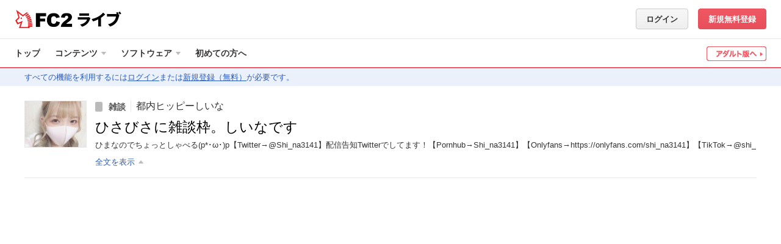

--- FILE ---
content_type: text/html; charset=UTF-8
request_url: https://live.fc2.com/80037725/?afid=44906275
body_size: 37598
content:
<!DOCTYPE html>
<html lang="ja">

<head prefix="og: http://ogp.me/ns# fb: http://ogp.me/ns/fb# video: http://ogp.me/ns/fb/video#">
	<meta content="text/html" charset="utf-8" />
	<meta http-equiv="Content-Type" content="text/html; charset=utf-8" />
	<meta http-equiv="content-Style-Type" content="text/css" />
	<meta http-equiv="content-Script-Type" content="text/javascript" />
	<meta name="robots" content="INDEX,FOLLOW" />
	<meta name="author" content="FC2,inc" />
	<meta name="copyright" content="FC2,inc" />
	<meta http-equiv="X-UA-Compatible" content="IE=edge"/>

	<title>ひさびさに雑談枠。しいなです [都内ヒッピーしいな] - FC2ライブ</title>
	<meta http-equiv="X-UA-Compatible" content="IE=edge">
		<meta name="keywords" content='都内ヒッピーしいな,ライブチャット,2ショット,生放送,無料,ライブ,配信,リアルタイム,' />
		<meta name="description" content='ひまなのでちょっとしゃべる(p*･ω･)p 【Twitter→@Shi_na3141 】配信告知Twitterでしてます！ 【Pornhub→Shi_na3141】 【Onlyfans→https://onlyfans.com/shi_na3141】 【TikTok→@shi_na2022】' />
	<meta property="og:title" content='ひさびさに雑談枠。しいなです [都内ヒッピーしいな]'>
	<meta property="og:image" content="https://live-storage.fc2.com/thumb/80037725/thumb.jpg?1687877169">
	<meta property="og:description" content="ひまなのでちょっとしゃべる(p*･ω･)p 【Twitter→@Shi_na3141 】配信告知Twitterでしてます！ 【Pornhub→Shi_na3141】 【Onlyfans→https://onlyfans.com/shi_na3141】 【TikTok→@shi_na2022】">
	<meta property="og:type" content="article">
	<meta property="og:url" content="https://live.fc2.com/80037725/">
	<meta property="og:site_name" content='FC2ライブ'>
	<meta property="fb:app_id" content="360885380695217">
		<meta name="twitter:card" content="summary">
	<meta name="twitter:site" content="@FC2Livechat">
	<meta name="twitter:title" content='ひさびさに雑談枠。しいなです [都内ヒッピーしいな]'>
	<meta name="twitter:description" content="ひまなのでちょっとしゃべる(p*･ω･)p 【Twitter→@Shi_na3141 】配信告知Twitterでしてます！ 【Pornhub→Shi_na3141】 【Onlyfans→https://onlyfans.com/shi_na3141】 【TikTok→@shi_na2022】">
	<meta name="twitter:image" content="https://live-storage.fc2.com/thumb/80037725/thumb.jpg?1687877169">
	<link rel="canonical" href="https://live.fc2.com/80037725/" />
	<!--[if lt IE 9]>
<script type="text/javascript" src="/js/css3-mediaqueries.js"></script>
<![endif]-->
<link rel="stylesheet" type="text/css" href="https://static-e.live.fc2.com/css/pc/livefc2-common.min.css?20260112">
<link rel="stylesheet" type="text/css" href="https://static-e.live.fc2.com/css/pc/multilang/livefc2-ja.min.css?20260112">
<link rel="shortcut icon" type="image/ico" href="https://static-e.live.fc2.com/common/share/image/favicon.ico">
<script type="text/javascript" src="https://static-e.live.fc2.com/common/live/js/jquery-3.7.1.min.js?20251020"></script>
<script type="text/javascript" src="https://static-e.live.fc2.com/common/live/js/jquery-migrate.min.js?20251020"></script>
<script type="text/javascript" src="https://static-e.live.fc2.com/common/live/js/lodash-4.17.15.min.js?20251020"></script>
<script type="text/javascript" src="https://static-e.live.fc2.com/common/live/js/jquery.lazyload.min.js?20251020"></script>
<script type="text/javascript" src="https://static-e.live.fc2.com/common/live/js/jquery.cookie.js?20251020"></script>

<script type="text/javascript">
if(typeof(console) == 'undefined'){
	var console = {
		log: function(){},
		assert: function(){},
		count: function(){},
		debug: function(){},
		dir: function(){},
		dirxml: function(){},
		error: function(){},
		group: function(){},
		groupCollapsed: function(){},
		groupEnd: function(){},
		info: function(){},
		makeTimeline: function(){},
		profile: function(){},
		profileEnd: function(){},
		time: function(){},
		timeEnd: function(){},
		timeStamp: function(){},
		trace: function(){},
		warn: function(){}
	};
}
var com;
if(!com) com = {};
if(!com.fc2) com.fc2 = {};
if(!com.fc2.livechat) com.fc2.livechat = {};
$(function(){
	document.onclick = jQuery.noop;
});
</script>

<script type="text/template" id="age_check">
	<div class="c-mdl01">
		<div class="c-mdl01_cont">
			<div class="c-mdl01_log">
				<a class="c-llogo02"><img src="https://static-e.live.fc2.com/img/logo/main_logo_new.png?20220722" alt="FC2"></a>
				<a class="m-hder01_logoTxt"><span>ライブ</span></a>
			</div>
			<div class="c-mdl01_row">
				<p>ここから先は、成人向け(アダルト)コンテンツです。<br>成人向けの言葉や映像が含まれています。<br>18歳未満の者が閲覧することは禁止します。</p>
			</div>
			<div class="c-mdl01_row">
				<p class="fs09">あなたは18歳以上ですか？</p>
				<p class="fcl01">( 自身の居住国や地域社会における規範・法律に従ってください。 )</p>
			</div>
			<div class="c-mdl01_btn">
				<div class="l-fllt">
					<a href="/" id="age_check_link" class="c-btn fs05 u-mt01"><span class="c-ico c-ico_16arLtBs"></span>いいえ (一般へ)</a></div>
				<div class="l-flrt"><a id="age_ok_btn" href="#" class="c-btn c-btnAcc fs09">はい (入場)<span class="c-ico c-ico_16arRtWt"></span></a></div>
			</div>
		</div>
	</div>
</script>
<script type="text/javascript">

	if(navigator.cookieEnabled){
		var ua = window.navigator.userAgent.toLowerCase();
		var isiPad = ua.indexOf('ipad') > -1 || ua.indexOf('macintosh') > -1 && 'ontouchend' in document;
		if(isiPad && $.cookie('ipadOS') != 1){
			$.cookie('ipadOS', 1, {path: '/', expires: 30, secure: true});
			location.reload();
		}
	}

</script>
<script>
    (function(i,s,o,g,r,a,m){i['GoogleAnalyticsObject']=r;i[r]=i[r]||function(){
                (i[r].q=i[r].q||[]).push(arguments)},i[r].l=1*new Date();a=s.createElement(o),
            m=s.getElementsByTagName(o)[0];a.async=1;a.src=g;m.parentNode.insertBefore(a,m)
    })(window,document,'script','https://www.google-analytics.com/analytics.js','ga');

    ga('create', 'UA-7277237-15', 'auto');
    ga('send', 'pageview');

    ga('create', 'UA-66894105-2', 'auto', {
        'name': 'newTracker',
        'require': 'linkid',
        'sampleRate': 2
    });
    ga('newTracker.send', 'pageview');
</script>
  	<link rel="stylesheet" type="text/css" href="https://static-e.live.fc2.com/css/pc/livefc2-livePlayer.min.css?20260112" />
	<link rel="stylesheet" type="text/css" href="https://static-e.live.fc2.com/css/pc/livefc2-view-html5.min.css?20260112" />
	<style type="text/css">
	
		body .livePlayer .c-chatLines .js-commentLine.is-ngName .chat-left:after{
			content: '-NG-';
		}
		body .livePlayer .c-chatLines .js-commentLine.is-ngCommentKeyword .chat-body:after,
		body .livePlayer .c-chatLines .js-systemCommentLine.is-ngName .chat-body:after{
			content: '--NGｷｰﾜｰﾄﾞが含まれるｺﾒﾝﾄです--';
		}
		body .livePlayer .c-chatLines .js-commentLine.is-ngCommentUser .chat-body:after,
		body .livePlayer .c-chatLines .js-systemCommentLine.is-ngCommentUser .chat-body:after{
			content: '--NGﾕｰｻﾞｰのｺﾒﾝﾄです--';
		}
		body .livePlayer .c-chatLines .js-systemCommentLine.is-system_login.is-ngName .chat-body:after,
		body .livePlayer .c-chatLines .js-systemCommentLine.is-system_logout.is-ngName .chat-body:after{
			content: normal;
		}
		canvas{
			backface-visibility: hidden;
			-webkit-backface-visibility: hidden;
			overflow: hidden;
		}
	
	</style>
</head>

<body class="member view general-wrap gen mode-wide notLoggedIn" itemscope itemtype="http://schema.org/CreativeWork">
<svg xmlns="http://www.w3.org/2000/svg" xmlns:xlink="http://www.w3.org/1999/xlink" class="svg-hide"><symbol id="icon-adjuster" viewBox="0 0 11 10"><path d="m0 5 4-3v6L0 5zM11 5 7 2v6l4-3z"/></symbol><symbol id="icon-button-addList" viewBox="0 0 26 26"><path d="M22 12h-2V9h-1V7a1 1 0 0 0-1-1H6a1 1 0 0 0-1 1v12a1 1 0 0 0 1 1h14v-3h3v-5ZM7 10h8v1H7Zm5 7H7v-1h5Zm0-3H7v-1h5Zm10 0v2h-3v3h-3v-3h-3v-3h3v-3h3v3h3Z"/></symbol><symbol id="icon-button-attention" viewBox="0 0 26 26"><path d="m20.781 18.37-6.829-11.7a1.009 1.009 0 0 0-1.9 0l-6.833 11.7c-.523.9-.078 1.63.989 1.63h13.584c1.067 0 1.508-.733.989-1.63ZM14 18h-2v-2h2Zm0-4h-2v-4h2Z"/></symbol><symbol id="icon-button-bidirection" viewBox="0 0 26 26"><path d="M11 8V4l-6 7h16V8H11zM15 18v4l6-7H5v3h10z"/></symbol><symbol id="icon-button-binoculars" viewBox="0 0 26 26"><path d="M23.918 14.682c-.015-.08-.036-.157-.055-.236a4.447 4.447 0 0 0-.172-.555c-.029-.076-.056-.152-.09-.226a4.483 4.483 0 0 0-.343-.631c-.012-.018-.021-.039-.033-.057a4.509 4.509 0 0 0-.484-.587c-.06-.063-.125-.12-.189-.179a4.511 4.511 0 0 0-.408-.336c-.074-.054-.147-.108-.224-.158a4.486 4.486 0 0 0-.562-.305c-.043-.02-.082-.046-.126-.064L19 8a2 2 0 0 0-4 0h-4a2 2 0 0 0-4 0l-2.232 3.347c-.044.018-.083.044-.126.064a4.486 4.486 0 0 0-.562.305c-.078.05-.15.1-.224.158a4.511 4.511 0 0 0-.408.336c-.064.059-.129.116-.189.179a4.509 4.509 0 0 0-.484.587c-.012.018-.021.039-.033.057a4.483 4.483 0 0 0-.343.631c-.033.074-.06.15-.09.226a4.447 4.447 0 0 0-.172.555c-.019.079-.04.156-.055.236A4.5 4.5 0 1 0 11 15.5a4.092 4.092 0 0 0-.079-.788 4.432 4.432 0 0 0-.2-.711H11a2 2 0 0 0 4 0h.275a4.432 4.432 0 0 0-.2.711A4.092 4.092 0 0 0 15 15.5a4.5 4.5 0 1 0 8.918-.818ZM6.5 18.5a2.995 2.995 0 0 1-2.457-4.715A.956.956 0 0 0 4 14a1 1 0 1 0 1-1 .956.956 0 0 0-.215.043A3 3 0 1 1 6.5 18.5ZM13 15a1 1 0 1 1 1-1 1 1 0 0 1-1 1Zm6.5 3.5a2.995 2.995 0 0 1-2.457-4.715A.956.956 0 0 0 17 14a1 1 0 1 0 1-1 .956.956 0 0 0-.215.043A3 3 0 1 1 19.5 18.5Z"/></symbol><symbol id="icon-button-block" viewBox="0 0 26 26"><circle cx="9" cy="9" r="4"/><path d="M13 15H5a3 3 0 0 0-3 3v3h14v-3a3 3 0 0 0-3-3ZM19 5a5 5 0 1 0 5 5 5 5 0 0 0-5-5Zm0 8a3 3 0 0 1-3-3 2.965 2.965 0 0 1 .3-1.285l3.985 3.985A2.965 2.965 0 0 1 19 13Zm2.7-1.715L17.715 7.3A2.965 2.965 0 0 1 19 7a3 3 0 0 1 3 3 2.965 2.965 0 0 1-.3 1.285Z"/></symbol><symbol id="icon-button-camera" viewBox="0 0 26 26"><path d="M11 7V5H6v2H4v12h18V7Zm2.5 9a3 3 0 1 1 3-3 3 3 0 0 1-3 3Z"/></symbol><symbol id="icon-button-cart" viewBox="0 0 26 26"><circle cx="9" cy="19" r="2"/><circle cx="17" cy="19" r="2"/><path d="M9 8 8 4H5l2 12h12l2-8H9z"/></symbol><symbol id="icon-button-comment" viewBox="0 0 26 26"><path d="M13 5c-4.971 0-9 3.582-9 8a7.271 7.271 0 0 0 1.065 3.774L3 21l3.929-2.106A9.6 9.6 0 0 0 13 21c4.971 0 9-3.582 9-8s-4.029-8-9-8Zm-3 9H8v-2h2Zm4 0h-2v-2h2Zm4 0h-2v-2h2Z"/></symbol><symbol id="icon-button-door" viewBox="0 0 26 26"><path d="M18 4H8a1 1 0 0 0-1 1v16a1 1 0 0 0 1 1h10a1 1 0 0 0 1-1V5a1 1 0 0 0-1-1Zm-7 12H9v-6h2Z"/></symbol><symbol id="icon-button-down" viewBox="0 0 26 26"><path d="M19.514 8 13 15.211 6.486 8 5 9.144 13 18l8-8.856L19.514 8z"/></symbol><symbol id="icon-button-dustbox" viewBox="0 0 26 26"><path d="M15 6a2 2 0 0 0-4 0H5.5v2h15V6ZM6.5 9l1.083 13h10.834L19.5 9Zm4 11h-1v-9h1Zm3 0h-1v-9h1Zm3 0h-1v-9h1Z"/></symbol><symbol id="icon-button-fontSize" viewBox="0 0 26 26"><path d="m13.436 14.362-.566-1.578H8.05L7.484 14.4a5.82 5.82 0 0 1-.566 1.273.879.879 0 0 1-.769.33A1.2 1.2 0 0 1 5 14.852a1.9 1.9 0 0 1 .081-.532c.054-.184.143-.438.267-.764l3.033-8.164.311-.845a4.455 4.455 0 0 1 .388-.819 1.614 1.614 0 0 1 .543-.528 1.585 1.585 0 0 1 .829-.2 1.6 1.6 0 0 1 .836.2 1.649 1.649 0 0 1 .542.519 3.74 3.74 0 0 1 .347.682q.141.363.361.973l3.1 8.112A4.266 4.266 0 0 1 16 14.835a1.142 1.142 0 0 1-.344.8 1.1 1.1 0 0 1-.829.364 1.018 1.018 0 0 1-.485-.107A1 1 0 0 1 14 15.6a2.663 2.663 0 0 1-.3-.566q-.151-.38-.264-.672Zm-4.756-3.49h3.543l-1.787-5.188Z"/><path d="m18.9 19.74-.463-1.214h-3.942l-.463 1.24a4.356 4.356 0 0 1-.463.98.739.739 0 0 1-.629.254.926.926 0 0 1-.655-.27.825.825 0 0 1-.285-.614 1.353 1.353 0 0 1 .066-.409q.067-.211.218-.587l2.482-6.28.254-.65a3.388 3.388 0 0 1 .318-.629 1.293 1.293 0 0 1 .444-.405A1.355 1.355 0 0 1 16.46 11a1.378 1.378 0 0 1 .685.155 1.3 1.3 0 0 1 .442.4 2.759 2.759 0 0 1 .286.525q.115.28.294.748l2.535 6.24A3.127 3.127 0 0 1 21 20.1a.859.859 0 0 1-.281.617.929.929 0 0 1-.679.28.888.888 0 0 1-.4-.082.818.818 0 0 1-.278-.224 2.153 2.153 0 0 1-.242-.435l-.22-.516Zm-3.891-2.685h2.9l-1.463-3.991Z"/></symbol><symbol id="icon-button-gift" viewBox="3 4 26 26"><path d="M17 25h5.23c.42 0 .77-.35.77-.77V20h-6v5zm-8-5v4.23c0 .42.35.77.77.77H15v-5H9zm8.57-5c2.71-.92 6.68-2.88 3.86-5.95-2.88-3.13-4.7 1.43-5.53 4.39-.83-2.96-2.65-7.52-5.53-4.39-2.83 3.07 1.14 5.03 3.86 5.95H8.68c-.38 0-.68.3-.68.68v2.64c0 .38.3.68.68.68H15v-4h2v4h6.32c.38 0 .68-.3.68-.68v-2.64c0-.38-.3-.68-.68-.68h-5.75zm-3.12-1.37-1.03-.4c-.5-.2-1.6-.73-2.25-1.38 0 0-.28-.28-.37-.55-.1-.3.05-.66.29-.97l.2-.24c.12-.17.5-.48.5-.48s.32-.24.45-.24.18.08.27.13c.09.05.52.53.81 1.03.66 1.14 1.22 3.1 1.22 3.1h-.09zm2.82 0s.56-1.96 1.21-3.1c.3-.5.73-.98.82-1.03.08-.05.13-.13.27-.13.13 0 .44.24.44.24s.39.31.51.48l.2.24c.23.3.39.66.29.97-.1.27-.38.55-.38.55a7.43 7.43 0 0 1-2.24 1.38l-1.04.4h-.08z"/></symbol><symbol id="icon-button-left" viewBox="0 0 26 26"><path d="M14.946 7.551 9.497 13l1.557 1.557 3.892 3.892 1.557-1.557L12.611 13l3.892-3.892-1.557-1.557z"/></symbol><symbol id="icon-button-mail" viewBox="0 0 26 26"><path d="m6.446 8.286 5.833 4.029a1.347 1.347 0 0 0 1.409 0l5.833-4.029c.38-.263.74-1.286.042-1.286H6.405c-.697 0-.338 1.023.041 1.286Zm13.253 2.2-6.01 4.027a1.087 1.087 0 0 1-.7.2 1.087 1.087 0 0 1-.7-.2 9662.97 9662.97 0 0 0-5.98-4.028c-.3-.2-.3.035-.3.219V18c0 .42.44 1 .778 1h12.435c.338 0 .778-.58.778-1v-7.292c0-.184 0-.423-.3-.219Z"/></symbol><symbol id="icon-button-minus" viewBox="0 0 26 26"><path d="M5 11h16v4H5z"/></symbol><symbol id="icon-button-play" viewBox="0 0 26 26"><path d="m9 7 10 6-10 6V7z"/></symbol><symbol id="icon-button-plus" viewBox="0 0 26 26"><path d="M20 11h-5V6h-4v5H6v4h5v5h4v-5h5v-4z"/></symbol><symbol id="icon-button-premium" viewBox="0 0 26 26"><path d="M20 19H6L5 7.857l5 5.572L13 6l3 7.429 5-5.572L20 19z"/></symbol><symbol id="icon-button-recording" viewBox="0 0 26 26"><circle cx="13" cy="13" r="6"/></symbol><symbol id="icon-button-reload" viewBox="0 0 26 26"><path d="M19.585 12a7.655 7.655 0 0 0-7.775-7A7.907 7.907 0 0 0 4 13a8.068 8.068 0 0 0 8 8v-2.105A5.988 5.988 0 0 1 6.055 13a5.826 5.826 0 0 1 5.755-5.895A5.574 5.574 0 0 1 17.516 12h-2.822l3.653 5L22 12Z"/></symbol><symbol id="icon-button-right" viewBox="0 0 26 26"><path d="M11.054 7.551 16.503 13l-1.557 1.557-3.892 3.892-1.557-1.557L13.389 13 9.497 9.108l1.557-1.557z"/></symbol><symbol id="icon-button-stop" viewBox="0 0 26 26"><path d="M8 8h10v10H8z"/></symbol><symbol id="icon-button-survey" viewBox="0 0 26 26"><path d="M5 9h4v12H5zM11 5h4v16h-4zM17 12h4v9h-4z"/></symbol><symbol id="icon-button-tip" viewBox="0 0 26 26"><path d="M14 10h-2v3h2a1.5 1.5 0 0 0 0-3Zm-1-6.5a9 9 0 1 0 9 9 9 9 0 0 0-9-9ZM14 15h-2v2a1 1 0 0 1-2 0V9a1 1 0 0 1 1-1h3a3.5 3.5 0 0 1 0 7Z"/></symbol><symbol id="icon-button-up" viewBox="0 0 26 26"><path d="M19.514 18 13 10.789 6.486 18 5 16.856 13 8l8 8.856L19.514 18z"/></symbol><symbol id="icon-button-video" viewBox="0 0 26 26"><path d="M5 7v12h16V7Zm3 11.2H6v-1h2Zm0-3H6v-1h2Zm0-3H6v-1h2Zm0-3H6v-1h2Zm3 7v-6l5 3Zm9 2h-2v-1h2Zm0-3h-2v-1h2Zm0-3h-2v-1h2Zm0-3h-2v-1h2Z"/></symbol><symbol id="icon-button-webCamera" viewBox="0 0 26 26"><path d="M16.1 18.2a6.994 6.994 0 1 0-6.413-.106A6.957 6.957 0 0 0 6.762 21h12.057a6.648 6.648 0 0 0-2.719-2.8ZM13 14.969a2.989 2.989 0 1 1 3-2.989 2.994 2.994 0 0 1-3 2.989Z"/></symbol><symbol id="icon-cart" viewBox="0 0 40 20"><circle cx="16" cy="16" r="2"/><circle cx="24" cy="16" r="2"/><path d="m16 5-1-4h-3l2 12h12l2-8H16z"/></symbol><symbol id="icon-check" viewBox="0 0 11 9"><path d="M10.864 1.933a.536.536 0 0 0-.007-.73L9.833.147a.476.476 0 0 0-.695.007l-4.76 5.115a.476.476 0 0 1-.695.007L1.872 3.41a.488.488 0 0 0-.7 0L.145 4.466a.524.524 0 0 0 0 .723L3.7 8.853a.477.477 0 0 0 .7-.007Z"/></symbol><symbol id="icon-comment-off" viewBox="0 0 40 20"><path d="M16 11V9l-2.873-2.873a7.219 7.219 0 0 0-.062 7.647L11 18l3.929-2.106A9.6 9.6 0 0 0 21 18a9.949 9.949 0 0 0 3.4-.6L18 11Zm10-2v2l2.869 2.869A7.255 7.255 0 0 0 30 10c0-4.418-4.029-8-9-8a9.9 9.9 0 0 0-3.4.6L24 9ZM12 3l16 16 2-2L14 1Z"/></symbol><symbol id="icon-comment" viewBox="0 0 40 20"><path d="M21 2c-4.971 0-9 3.582-9 8a7.271 7.271 0 0 0 1.065 3.774L11 18l3.929-2.106A9.6 9.6 0 0 0 21 18c4.971 0 9-3.582 9-8s-4.029-8-9-8Zm-3 9h-2V9h2Zm4 0h-2V9h2Zm4 0h-2V9h2Z"/></symbol><symbol id="icon-cross" viewBox="0 0 14 14"><path d="M14 1.926 12.074 0 7 5.075 1.926 0 0 1.926 5.075 7 .001 12.074 1.927 14 7 8.926 12.074 14 14 12.074 8.926 7 14 1.926z"/></symbol><symbol id="icon-crown" viewBox="0 0 26 20"><path d="M24 3a2 2 0 0 0-1.414 3.414L17 12l-3.576-8.047a2 2 0 1 0-.847 0L9 12 3.414 6.414a2.012 2.012 0 1 0-1.022.546L4 15v3c0 1.1 4.029 2 9 2s9-.9 9-2v-3l1.608-8.04A2 2 0 1 0 24 3Z"/></symbol><symbol id="icon-fontColor" viewBox="0 0 12 12"><path d="M10.669 8.874 7.853 2.01q-.2-.516-.327-.824A3.032 3.032 0 0 0 7.21.609 1.459 1.459 0 0 0 6.717.17 1.545 1.545 0 0 0 5.956 0 1.53 1.53 0 0 0 5.2.17a1.424 1.424 0 0 0-.49.447 3.594 3.594 0 0 0-.353.693c-.11.278-.2.516-.283.715L1.316 8.932q-.17.414-.243.646a1.5 1.5 0 0 0-.074.45.908.908 0 0 0 .316.675 1.029 1.029 0 0 0 .728.3.825.825 0 0 0 .7-.279 4.734 4.734 0 0 0 .515-1.078l.515-1.364h4.381l.515 1.335c.069.164.151.355.246.57a2.263 2.263 0 0 0 .268.479.907.907 0 0 0 .309.247.983.983 0 0 0 .442.087 1.033 1.033 0 0 0 .754-.308.937.937 0 0 0 .312-.679 3.416 3.416 0 0 0-.331-1.139ZM4.346 6.661l1.6-4.39 1.625 4.39Z"/></symbol><symbol id="icon-fullscreen-off" viewBox="0 0 40 20"><path d="M16 7h8v6h-8zM14 7H8V5h4V1h2v6zM14 13H8v2h4v4h2v-6zM26 7h6V5h-4V1h-2v6zM26 13h6v2h-4v4h-2v-6z"/></symbol><symbol id="icon-fullscreen" viewBox="0 0 40 20"><path d="M15 6h11v8H15zM12 7h-2V2h5v2h-3v3zM31 7h-2V4h-3V2h5v5zM31 18h-5v-2h3v-3h2v5zM15 18h-5v-5h2v3h3v2z"/></symbol><symbol id="icon-gift-off" viewBox="-5 7 42 21"><path d="M23.08 19.96h-1.62l1.62 1.63zm-6 5h2.18l-2.18-2.2zm-8-5v4.23c0 .43.34.77.77.77h5.23v-4.2l-.79-.8H9.08zm10.29-10.5c.09-.05.14-.13.27-.13s.45.25.45.25.38.3.5.47l.2.25c.24.3.4.65.3.96-.1.28-.39.55-.39.55a7.42 7.42 0 0 1-2.24 1.38l-1.04.4h-.08s.56-1.95 1.22-3.1c.29-.5.72-.98.81-1.03zm-7.06-.13c.13 0 .19.08.27.13.1.05.53.53.82 1.03.39.69.74 1.66.97 2.33l2.13 2.14h.58v.59l3.4 3.41h2.92c.37 0 .68-.3.68-.67v-2.65c0-.37-.3-.68-.68-.68h-5.76c2.72-.92 6.69-2.88 3.86-5.94-2.88-3.13-4.7 1.43-5.53 4.38-.82-2.93-2.62-7.42-5.45-4.46l.96.97.38-.33s.32-.25.45-.25zm-3.56 5.63c-.37 0-.67.3-.67.68v2.65c0 .37.3.67.67.67h4.55l-3.98-4h-.57zM9.17 9 7 11.17l15.58 15.58 2.17-2.17z"/></symbol><symbol id="icon-gift" viewBox="-5 7 42 21"><path d="M17 25h5.23c.42 0 .77-.35.77-.77V20h-6v5zm-8-5v4.23c0 .42.35.77.77.77H15v-5H9zm8.57-5c2.71-.92 6.68-2.88 3.86-5.95-2.88-3.13-4.7 1.43-5.53 4.39-.83-2.96-2.65-7.52-5.53-4.39-2.83 3.07 1.14 5.03 3.86 5.95H8.68c-.38 0-.68.3-.68.68v2.64c0 .38.3.68.68.68H15v-4h2v4h6.32c.38 0 .68-.3.68-.68v-2.64c0-.38-.3-.68-.68-.68h-5.75zm-3.12-1.37-1.03-.4c-.5-.2-1.6-.73-2.25-1.38 0 0-.28-.28-.37-.55-.1-.3.05-.66.29-.97l.2-.24c.12-.17.5-.48.5-.48s.32-.24.45-.24.18.08.27.13c.09.05.52.53.81 1.03.66 1.14 1.22 3.1 1.22 3.1h-.09zm2.82 0s.56-1.96 1.21-3.1c.3-.5.73-.98.82-1.03.08-.05.13-.13.27-.13.13 0 .44.24.44.24s.39.31.51.48l.2.24c.23.3.39.66.29.97-.1.27-.38.55-.38.55a7.43 7.43 0 0 1-2.24 1.38l-1.04.4h-.08z"/></symbol><symbol id="icon-grab" viewBox="0 0 9 13"><circle cx="4.5" cy="1.5" r="1.5"/><circle cx="4.5" cy="6.5" r="1.5"/><circle cx="4.5" cy="11.5" r="1.5"/></symbol><symbol id="icon-help" viewBox="0 0 14 14"><path d="M7 0a7 7 0 1 0 7 7 7 7 0 0 0-7-7Zm1.033 11.445H6.121V9.782h1.912Zm1.823-5.167a4.549 4.549 0 0 1-.932.794l-.452.316a1.251 1.251 0 0 0-.491.6 2.308 2.308 0 0 0-.083.679H6.165a4.139 4.139 0 0 1 .2-1.344 2.478 2.478 0 0 1 .854-.854l.466-.328a1.555 1.555 0 0 0 .37-.339 1.085 1.085 0 0 0 .255-.7 1.255 1.255 0 0 0-.284-.8 1.259 1.259 0 0 0-1.037-.36 1.188 1.188 0 0 0-1.045.458 1.589 1.589 0 0 0-.31.921H3.786A2.612 2.612 0 0 1 5.06 2.992a3.645 3.645 0 0 1 1.854-.437 4.322 4.322 0 0 1 2.4.622 2.056 2.056 0 0 1 .955 1.842 1.937 1.937 0 0 1-.413 1.259Z"/></symbol><symbol id="icon-info-circle" viewBox="0 0 12 12"><circle cx="6" cy="6" r="5.5"/></symbol><symbol id="icon-info-person" viewBox="0 0 12 12"><circle cx="6" cy="3" r="3"/><path d="M8 8H4.144A3.126 3.126 0 0 0 1 11v1h10v-1a3 3 0 0 0-3-3Z"/></symbol><symbol id="icon-info-playCount" viewBox="0 0 12 12"><path d="M10.714 0H1.286A1.286 1.286 0 0 0 0 1.286v9.429A1.286 1.286 0 0 0 1.286 12h9.429A1.286 1.286 0 0 0 12 10.714V1.286A1.286 1.286 0 0 0 10.714 0ZM4 9V3l5 3Z"/></symbol><symbol id="icon-info-video" viewBox="0 0 16 12"><path d="M0 0v12h16V0Zm3 11H1v-1h2Zm0-3H1V7h2Zm0-3H1V4h2Zm0-3H1V1h2Zm3 7.2v-6l5 3Zm9 1.8h-2v-1h2Zm0-3h-2V7h2Zm0-3h-2V4h2Zm0-3h-2V1h2Z"/></symbol><symbol id="icon-microphone-loud" viewBox="0 0 40 20"><path d="M25 2v2a6 6 0 0 1 0 12v2a8 8 0 0 0 0-16Z"/><path d="M29 10a4 4 0 0 0-4-4v2a2 2 0 0 1 0 4v2a4 4 0 0 0 4-4ZM21 8v5c0 1.471-1.449 2-3 2h-2c-1.552 0-3-.529-3-2V8h-2v6c0 2.036 2.8 2.716 5 3v1h-1v1h4v-1h-1v-1.047c2.171-.413 5-1.008 5-2.953V8Z"/><path d="M17 13a2.873 2.873 0 0 0 3-2.727V3.727A2.873 2.873 0 0 0 17 1a2.873 2.873 0 0 0-3 2.727v6.545A2.873 2.873 0 0 0 17 13Z"/></symbol><symbol id="icon-microphone-low" viewBox="0 0 40 20"><path d="M29 10a4 4 0 0 0-4-4v2a2 2 0 0 1 0 4v2a4 4 0 0 0 4-4ZM21 8v5c0 1.471-1.449 2-3 2h-2c-1.552 0-3-.529-3-2V8h-2v6c0 2.036 2.8 2.716 5 3v1h-1v1h4v-1h-1v-1.047c2.171-.413 5-1.008 5-2.953V8Z"/><path d="M17 13a2.873 2.873 0 0 0 3-2.727V3.727A2.873 2.873 0 0 0 17 1a2.873 2.873 0 0 0-3 2.727v6.545A2.873 2.873 0 0 0 17 13Z"/></symbol><symbol id="icon-microphone-mute" viewBox="0 0 40 20"><path d="M33 7.1 31.9 6 29 8.9 26.1 6 25 7.1l2.9 2.9-2.899 2.9 1.1 1.1L29 11.101 31.9 14l1.1-1.1-2.899-2.9L33 7.1zM21 8v5c0 1.471-1.449 2-3 2h-2c-1.552 0-3-.529-3-2V8h-2v6c0 2.036 2.8 2.716 5 3v1h-1v1h4v-1h-1v-1.047c2.171-.413 5-1.008 5-2.953V8Z"/><path d="M17 13a2.873 2.873 0 0 0 3-2.727V3.727A2.873 2.873 0 0 0 17 1a2.873 2.873 0 0 0-3 2.727v6.545A2.873 2.873 0 0 0 17 13Z"/></symbol><symbol id="icon-mode-fit" viewBox="0 0 40 20"><path d="m14 10 3 3V7l-3 3zM27 10l-3-3v6l3-3z"/><path d="M29 4v12H12V4h17m2-2H10v16h21V2Z"/></symbol><symbol id="icon-mode-normal" viewBox="0 0 40 20"><path d="M15 7h6v6h-6zM23 7h3v6h-3z"/><path d="M29 4v12H12V4h17m2-2H10v16h21V2Z"/></symbol><symbol id="icon-mode-wide" viewBox="0 0 40 20"><path d="M14 6h7v8h-7zM23 6h4v8h-4z"/><path d="M29 4v12H12V4h17m2-2H10v16h21V2Z"/></symbol><symbol id="icon-more" viewBox="0 0 20 16"><circle cx="6" cy="8" r="1"/><circle cx="10" cy="8" r="1"/><circle cx="14" cy="8" r="1"/></symbol><symbol id="icon-point" viewBox="0 0 16 16"><path d="M14 0H2a2 2 0 0 0-2 2v12a2 2 0 0 0 2 2h12a2 2 0 0 0 2-2V2a2 2 0 0 0-2-2ZM9 10H7v2a1 1 0 0 1-2 0V4a1 1 0 0 1 1-1h3a3.5 3.5 0 0 1 0 7Z"/><path d="M9 5H7v3h2a1.5 1.5 0 0 0 0-3Z"/></symbol><symbol id="icon-premium" viewBox="0 0 16 16"><path d="M14 0H2a2 2 0 0 0-2 2v12a2 2 0 0 0 2 2h12a2 2 0 0 0 2-2V2a2 2 0 0 0-2-2Zm-1.25 12h-9.5L2.3 6l3.8 3L8 4l1.9 5 3.8-3Z"/></symbol><symbol id="icon-reload" viewBox="0 0 40 20"><path d="M27.305 9.517a8.413 8.413 0 1 0-8.39 8.983v-2.237a6.264 6.264 0 1 1 6.176-6.746h-2.677l3.543 5.368L29.5 9.517Z"/></symbol><symbol id="icon-s-down" viewBox="0 0 16 16"><path d="M2.551 6.054 8 11.503l1.557-1.557 3.892-3.892-1.557-1.557L8 8.389 4.108 4.497 2.551 6.054z"/></symbol><symbol id="icon-s-fold" viewBox="0 0 16 16"><path d="M3 7h10v2H3z"/></symbol><symbol id="icon-s-survey" viewBox="0 0 16 16"><path d="M0 5h4v10H0zM6 2h4v13H6zM12 8h4v7h-4z"/></symbol><symbol id="icon-s-up" viewBox="0 0 16 16"><path d="M12.449 9.946 7 4.497 5.443 6.054 1.551 9.946l1.557 1.557L7 7.611l3.892 3.892 1.557-1.557z"/></symbol><symbol id="icon-survey" viewBox="0 0 40 20"><path d="M12 6h4v12h-4zM18 2h4v16h-4zM24 9h4v9h-4z"/></symbol><symbol id="icon-tabBlock" viewBox="0 0 42 38"><path d="M28 24.652A9.01 9.01 0 1 0 26.652 26l.006-.006a9.046 9.046 0 0 0 1.335-1.335l.007-.006ZM28.286 19a7.245 7.245 0 0 1-1.51 4.429l-10.2-10.2A7.277 7.277 0 0 1 28.286 19ZM21 26.286a7.277 7.277 0 0 1-5.776-11.714l10.2 10.2A7.245 7.245 0 0 1 21 26.286Z"/></symbol><symbol id="icon-tabComment" viewBox="0 0 42 38"><path d="M21 10c-5.523 0-10 4.029-10 9a8.25 8.25 0 0 0 1.158 4.2L10 28l4.6-2.091A10.643 10.643 0 0 0 21 28c5.523 0 10-4.029 10-9s-4.477-9-10-9Zm-3 10h-2v-2h2Zm4 0h-2v-2h2Zm4 0h-2v-2h2Z"/><path d="M21 10c-5.523 0-10 4.029-10 9a8.25 8.25 0 0 0 1.158 4.2L10 28l4.6-2.091A10.643 10.643 0 0 0 21 28c5.523 0 10-4.029 10-9s-4.477-9-10-9Zm-3 10h-2v-2h2Zm4 0h-2v-2h2Zm4 0h-2v-2h2Z"/></symbol><symbol id="icon-tabSetting" viewBox="0 0 42 38"><circle cx="13.715" cy="19.25" r="2"/><circle cx="20.915" cy="19.25" r="2"/><circle cx="28.115" cy="19.25" r="2"/></symbol><symbol id="icon-tool" viewBox="0 0 40 20"><path d="m28.693 8.629-1.666-.147a7.125 7.125 0 0 0-.966-2.4l1.055-1.259a.827.827 0 0 0 .027-1.113l-.853-.853a.827.827 0 0 0-1.113.027L23.9 3.956a7 7 0 0 0-2.374-.921l-.153-1.728A.827.827 0 0 0 20.6.5h-1.2a.827.827 0 0 0-.768.807l-.157 1.775a7.077 7.077 0 0 0-2.27.957l-1.38-1.155a.827.827 0 0 0-1.113-.027l-.853.853a.827.827 0 0 0 .027 1.113l1.164 1.391a7.077 7.077 0 0 0-.936 2.257l-1.805.16a.827.827 0 0 0-.809.769v1.2a.827.827 0 0 0 .807.768l1.794.159a7.074 7.074 0 0 0 .932 2.276l-1.149 1.372a.827.827 0 0 0-.027 1.114l.853.852a.827.827 0 0 0 1.113-.027l1.349-1.13a7.078 7.078 0 0 0 2.3.977l.153 1.73a.827.827 0 0 0 .768.807H20.6a.827.827 0 0 0 .768-.807l.15-1.7a7.069 7.069 0 0 0 2.36-.966l1.3 1.086a.827.827 0 0 0 1.114.027l.852-.852a.827.827 0 0 0-.027-1.114l-1.077-1.286a7.081 7.081 0 0 0 .987-2.374l1.667-.148a.827.827 0 0 0 .806-.764V9.4a.827.827 0 0 0-.807-.771ZM19.9 14.264a4.407 4.407 0 1 1 4.407-4.407 4.407 4.407 0 0 1-4.407 4.407Z"/></symbol><symbol id="icon-twowayVolume-loud" viewBox="0 0 40 20"><path d="M24 2v2a6 6 0 0 1 0 12v2a8 8 0 0 0 0-16Z"/><path d="M28 10a4 4 0 0 0-4-4v2a2 2 0 0 1 0 4v2a4 4 0 0 0 4-4Z"/><circle cx="17" cy="5" r="3"/><circle cx="10" cy="8" r="3"/><path d="M7.887 13h4.226A2.887 2.887 0 0 1 15 15.887V18H5v-2.113A2.887 2.887 0 0 1 7.887 13Z"/><path d="M12.113 13H12v2h2.847a2.877 2.877 0 0 0-2.734-2ZM19.113 10h-4.226a2.868 2.868 0 0 0-2.215 1.056A4.875 4.875 0 0 1 16.91 15H22v-2.113A2.887 2.887 0 0 0 19.113 10Z"/></symbol><symbol id="icon-twowayVolume-low" viewBox="0 0 40 20"><path d="M28 10a4 4 0 0 0-4-4v2a2 2 0 0 1 0 4v2a4 4 0 0 0 4-4Z"/><circle cx="17" cy="5" r="3"/><circle cx="10" cy="8" r="3"/><path d="M7.887 13h4.226A2.887 2.887 0 0 1 15 15.887V18H5v-2.113A2.887 2.887 0 0 1 7.887 13Z"/><path d="M12.113 13H12v2h2.847a2.877 2.877 0 0 0-2.734-2ZM19.113 10h-4.226a2.868 2.868 0 0 0-2.215 1.056A4.875 4.875 0 0 1 16.91 15H22v-2.113A2.887 2.887 0 0 0 19.113 10Z"/></symbol><symbol id="icon-twowayVolume-mute" viewBox="0 0 40 20"><path d="M32 7.1 30.9 6 28 8.9 25.1 6 24 7.1l2.9 2.9-2.899 2.9 1.1 1.1L28 11.101 30.9 14l1.1-1.1-2.899-2.9L32 7.1z"/><circle cx="17" cy="5" r="3"/><circle cx="10" cy="8" r="3"/><path d="M7.887 13h4.226A2.887 2.887 0 0 1 15 15.887V18H5v-2.113A2.887 2.887 0 0 1 7.887 13Z"/><path d="M12.113 13H12v2h2.847a2.877 2.877 0 0 0-2.734-2ZM19.113 10h-4.226a2.868 2.868 0 0 0-2.215 1.056A4.875 4.875 0 0 1 16.91 15H22v-2.113A2.887 2.887 0 0 0 19.113 10Z"/></symbol><symbol id="icon-video-loud" viewBox="0 0 40 20"><path d="M26 2v2a6 6 0 0 1 0 12v2a8 8 0 0 0 0-16Z"/><path d="M30 10a4 4 0 0 0-4-4v2a2 2 0 0 1 0 4v2a4 4 0 0 0 4-4ZM8 4v12h16V4Zm3 11H9v-1h2Zm0-3H9v-1h2Zm0-3H9V8h2Zm0-3H9V5h2Zm3 7V7l5 3Zm9 2h-2v-1h2Zm0-3h-2v-1h2Zm0-3h-2V8h2Zm0-3h-2V5h2Z"/></symbol><symbol id="icon-video-low" viewBox="0 0 40 20"><path d="M30 10a4 4 0 0 0-4-4v2a2 2 0 0 1 0 4v2a4 4 0 0 0 4-4ZM8 4v12h16V4Zm3 11H9v-1h2Zm0-3H9v-1h2Zm0-3H9V8h2Zm0-3H9V5h2Zm3 7V7l5 3Zm9 2h-2v-1h2Zm0-3h-2v-1h2Zm0-3h-2V8h2Zm0-3h-2V5h2Z"/></symbol><symbol id="icon-video-mute" viewBox="0 0 40 20"><path d="M34 7.1 32.9 6 30 8.9 27.1 6 26 7.1l2.9 2.9-2.899 2.9 1.1 1.1L30 11.101 32.9 14l1.1-1.1-2.899-2.9L34 7.1zM8 4v12h16V4Zm3 11H9v-1h2Zm0-3H9v-1h2Zm0-3H9V8h2Zm0-3H9V5h2Zm3 7V7l5 3Zm9 2h-2v-1h2Zm0-3h-2v-1h2Zm0-3h-2V8h2Zm0-3h-2V5h2Z"/></symbol><symbol id="icon-volume-loud" viewBox="0 0 40 20"><path d="M24 2v2a6 6 0 0 1 0 12v2a8 8 0 0 0 0-16Z"/><path d="M28 10a4 4 0 0 0-4-4v2a2 2 0 0 1 0 4v2a4 4 0 0 0 4-4ZM16 6h-6v8h6l6 4V2l-6 4z"/></symbol><symbol id="icon-volume-low" viewBox="0 0 40 20"><path d="M28 10a4 4 0 0 0-4-4v2a2 2 0 0 1 0 4v2a4 4 0 0 0 4-4ZM16 6h-6v8h6l6 4V2l-6 4z"/></symbol><symbol id="icon-volume-mute" viewBox="0 0 40 20"><path d="M32 7.1 30.9 6 28 8.9 25.1 6 24 7.1l2.9 2.9-2.899 2.9 1.1 1.1L28 11.101 30.9 14l1.1-1.1-2.899-2.9L32 7.1zM16 6h-6v8h6l6 4V2l-6 4z"/></symbol><symbol id="image-soundOnly" viewBox="80 200 608 200"><style>.st1{fill:#f6f6f6}.st4{fill:#51636e}.st6{fill:#334b5b}.st9{fill:#ef5763}.st12{fill:#05405f}</style><path d="M330 294h-45.2l-.4 2.2-2 10.8c-.6 2.4-1 3.4-1.3 3.7-.3-.3-.8-1.3-1.2-3.7l-1.4-7.1a35.2 35.2 0 0 0-1.8-5.8c-.7-1.2-1.3-1.5-2-1.5-.5 0-1.1.3-1.7 1.5a35.7 35.7 0 0 0-1.2 6.1l-2.6 27.4c-.5 5.3-1 8-1.3 9.4a65 65 0 0 1-1.2-9.4l-2.1-31.4-.2-2.1-.9-13.2c-.7-9.4-1.8-10.2-3-10.2s-2.4.7-3.7 10l-1.9 13.4v.8a20.9 20.9 0 0 1-1.1 4 9 9 0 0 1-1.1-2.7l-.3-1.2-.3-1-.3-1.3c-.7-2.9-1.7-4.3-3.1-4.4-1.4 0-2.6 1.4-3.4 4.2l-.4 1.4v.2a27.2 27.2 0 0 1-1.8 4c0-.3-.3-.8-.4-1.9l-.2-2.1v-.4l-3.1-61.2C238 207 237 207 235.7 207c-1.3 0-2.4 0-3 25.6l-1.8 61.5v2.1l-1.6 59c-.3 11.5-.7 17.8-1 21.3-.5-3.5-1-9.8-1.5-21.3l-2.2-47.8a147 147 0 0 0-1.1-13.3c-.6-3-1.3-3.1-2-3.1-.6 0-1.3 0-2 3l-.4 2.2c-.4 2.4-.8 6-1.2 11.1l-1 11.5c-.5 6.8-1 10.5-1.4 12.4-.3-2-.7-5.6-1-12.4l-1-22.6-.1-2.1-1.8-38.6c-1-19.7-2-19.7-3.3-19.7-1.2 0-2.4 0-3.5 19.7l-2 38.4-.1.2a22.2 22.2 0 0 1-.7 4.2 25.8 25.8 0 0 1-1.7-4.2l-.8-2.4c-.7-2.6-1.8-3.9-3.2-3.9-1.4 0-2.5 1.3-3.2 3.9l-.7 2.4-.7 2.1-.3 1.2c-.6 2-1.2 2.8-1.4 3-.3-.2-.7-1.1-1-3.1l-.2-1-.4-2.2-2-11.7c-1-6.3-2.3-7.2-3.4-7.2s-2.4 1-3.2 7.3l-1.5 11.6-.3 2.1-.3 2c-.5 4-1 5.9-1.3 6.8-.3-1-.8-2.9-1.2-6.8l-.2-2-.2-2.1-1-11.8c-1.5-15.4-2.7-15.4-3.9-15.4-1.1 0-2.3.1-2.9 15.6l-.4 11.6v2.1l-2 54c-.6 14.4-1.1 22.4-1.5 26.8-.4-4.4-.8-12.4-1-26.9l-1.2-53.9v-2.1l-.9-41c-.7-34.1-1.7-34.1-3-34.1-1.4 0-2.5 0-3.7 34l-1.5 41-.1 2.2-.6 16c-.3 8.1-.7 12.4-1 14.7-.4-2.3-1-6.6-1.5-14.6l-1.1-16.1-.2-2.1-1.1-17c-.5-7-1.5-8.6-3-8.7-1.3 0-2.5 1.3-3.7 8.3l-3.2 17.4H89.6a1 1 0 0 0 0 2h48.5l.4-2 3-17c.7-3.5 1.3-5.2 1.6-6 .3.8.7 2.5 1 6.1l1 16.8.2 2.2 1.2 16.2c1.3 19 2.4 19 3.6 19 1.3 0 2.4 0 3.1-19l.6-16.2V294l1.6-41c.5-14.4 1-22.5 1.5-26.9.3 4.4.7 12.5 1 27l.8 41v2l1.2 54c.7 34 1.7 34 3.1 34 1.4.1 2.4.1 3.7-34l2-54v-2l.4-11.5c.3-6.5.7-10 1-11.8.4 1.8 1 5.2 1.5 11.7l1.1 11.5.2 2.2.2 2.1c.9 8.7 2 9.4 3.2 9.5 1.2 0 2.4-.7 3.5-9.3l.3-2.3.3-2.2 1.5-11.3c.4-3 .9-4.4 1.1-5 .3.5.8 2 1.4 5l1.9 11.3.3 2.2.3 1.3c.5 3.4 1.5 5 3 5 1.4.2 2.6-1.3 3.5-4.6l.5-1.7.7-2.2.5-1.8c.5-1.7 1-2.3 1.2-2.3.1 0 .7.6 1.2 2.3l.5 1.8.2.7.5 1.5c1 3.2 2.2 4.5 3.6 4.4 1.2-.1 2-1.6 2.3-4.4l.2-2.2 2.2-38.4c.4-8.4.9-12.9 1.3-15.3.3 2.4.8 7 1.1 15.3l1.8 38.4.1 2.2 1 22.6c.8 16.3 2 16.3 3.2 16.3 1.2 0 2.3 0 3.6-16.2l1-11.5c.4-5.7.8-9.1 1.2-11.2h.3c.3 2.1.7 5.6 1 11.3l2 47.7c1.3 27.2 2.4 27.2 3.7 27.2 1.3 0 2.4 0 3.1-27.3l1.6-59 .1-2 1.7-61.5c.3-10.8.7-16.7 1-20 .4 3.3 1 9.2 1.5 20l3 61.1v.3l.3 2.2c.3 2.8 1 4.1 2.3 4.3 1.3.1 2.4-1.2 3.5-4.3l.5-1.7.2-.5.3-1c.6-2.1 1.2-2.5 1.2-2.6 0 0 .6.5 1.2 2.7l.2 1 .3 1.3.2.8c.9 3.5 1.9 5 3.4 5 1.4-.1 2.3-1.7 2.9-5l.1-1 .2-1.2 1.8-13.1c.6-4.3 1.1-6.4 1.5-7.4.3 1 .7 3.2 1 7.5l.9 13 .1 2.1 2.2 31.6c.9 12.6 2.2 12.6 3.2 12.6s2.3 0 3.5-12.5l2.6-27.4a29.6 29.6 0 0 1 1-5.3l.4 1c.3.9.7 2.2 1 4.1l1.5 7.1c.7 3.9 1.8 5.6 3.3 5.6s2.5-1.7 3.3-5.6l2.2-11.2H330c.6 0 1-.4 1-1s-.4-1-1-1zm350.3 0h-42.8l-.2 2.2-1.7 22c-.6 7-1.1 10.6-1.5 12.6-.3-2-.7-5.7-1-12.7l-1-21.9v-2.1l-1.2-26.8c-.7-15.1-2-15.2-3-15.2-1.1 0-2.4 0-3.8 15l-2.4 27-.1 1-.1 1a9 9 0 0 1-.7 3c-.3-.3-.8-1-1.4-3l-.2-.7-.4-1.3-.7-2.4c-.8-2.6-1.9-4-3.3-4s-2.5 1.4-3.2 4l-.7 2.4-.7 2-.4 1.5c-.7 2.4-1.3 3-1.3 3-.1 0-.7-.7-1.1-3l-.2-1.4-.4-2.1-2.1-11.6c-.8-4.2-1.8-6-3.3-6-1.6 0-2.6 1.8-3.4 6l-1.6 9a35.9 35.9 0 0 1-1.2 4.7l-.2.5a38.2 38.2 0 0 1-1-5.2l-1.6-13.5c-1.5-13.7-2.8-13.7-3.9-13.6-1 0-2.3 0-2.8 13.9L585 294v2.2l-1.4 34.1c-.4 11.4-.8 17.6-1.2 21-.4-3.4-.8-9.6-1.2-21l-1.3-34.1V294l-1-25.4c-1-25.2-2-25.2-3.3-25.2-1.3 0-2.4 0-3.5 25.1l-1 25.5-.1 2-1.1 26.3c-.4 8.8-.8 13.5-1.2 16-.3-2.5-.8-7.2-1.3-16l-1.5-26.2V294l-.7-12.2c-.9-15.2-2.1-15.3-3.2-15.3-1.2 0-2.4 0-3.6 15.3l-1 12.2-.1 2.2-1.2 15.5c-.3 4-.8 6-1 7-.4-1-1-3-1.5-7l-2-13.8a41.7 41.7 0 0 0-.7-3.9c-.6-1.8-1.3-2.6-2.4-2.7-1 0-1.8.9-2.5 2.7l-.6 2.2-.4 1.6-1.1 5.9c-.6 3-1.2 4.3-1.5 4.9-.3-.6-.7-2-1-5l-.4-3.5a136.5 136.5 0 0 0-.8-6c-1.1-7.4-2.2-7.4-3-7.3-1 0-1.9 0-2.5 7.2a77 77 0 0 0-.4 6.3l-2.6 62c-.5 12.3-1 19-1.5 22.8-.3-3.7-.7-10.5-1-22.7l-1.8-66.2V294l-1.5-58c-.8-27.1-1.8-27.1-3.1-27.1-1.4 0-2.4 0-3.7 27l-2.7 58-.1 2.2-.3 6.2c-.4 7.7-.8 11.9-1.2 14-.3-2.1-.8-6.3-1.3-14l-.4-6.2-.1-2.1-.8-12.5c-.6-9.6-1.8-10.5-3-10.5-1.3-.1-2.4.7-3.7 10.2l-1.8 12.8v.8a20.9 20.9 0 0 1-1.1 4 9 9 0 0 1-1.1-2.7l-.3-1.2-.3-1c-.8-3-1.8-4.3-3.2-4.3-1.3 0-2.3 1.5-3 4.3 0 .4 0 .8-.2 1.1l-.1 1-1.7 9.5c-.6 3.1-1.1 4.5-1.5 5.2-.2-.7-.7-2.1-1-5.3l-1-9.3-.2-2.2-.7-6.2c-1.4-13-2.7-13-3.7-13s-2.4.1-3 13.2l-.3 6h-41.5a1 1 0 0 0 0 2.2h43.5l.1-2.2.3-5.9c.3-5.5.7-8.4 1-9.8.4 1.4 1 4.3 1.5 9.8l.7 6 .2 2 1 9.6c.7 6.6 1.9 7.5 3 7.6 1.2 0 2.5-.9 3.7-7.4l1.8-9.7v-.7l.4-1.5c.3-1.2.6-1.8.8-2 .2.2.5.7 1 2l.3 1.4.2.8c.9 3.5 2 5 3.4 5 1.4-.1 2.3-1.7 2.9-5l.1-1 .2-1.2 1.7-12.4a43 43 0 0 1 1.5-7.6c.3 1 .7 3.3 1 7.7l.8 12.3v2.2l.5 6.3c1.1 18.3 2.3 18.3 3.5 18.3 1.2 0 2.4 0 3.2-18.4l.3-6.3.1-2 2.8-58c.5-11.5 1-17.8 1.4-21.2.4 3.4.8 9.7 1 21.1l1.6 58v2.1l1.8 66.3c.7 29 1.8 29 3.1 29 1.4 0 2.4-.6 3.6-29l2.6-62a181.4 181.4 0 0 1 1-10.2 41 41 0 0 1 1 6l.5 4 .4 3.6c.5 5 1.4 7.1 3 7.2h.1c1.5 0 2.6-2.1 3.5-7l1.2-5.9a31.6 31.6 0 0 1 1.2-4l.2-.4.1.3a28.3 28.3 0 0 1 1 4.2l1.9 13.8c1.2 8.9 2.4 9.6 3.6 9.6 1.2 0 2.4-.8 3-9.8l1.3-15.7.2-2 1-12.2c.4-6.4 1-9.8 1.3-11.6.3 1.8.8 5.2 1.1 11.6l.7 12.1.1 2.1 1.4 26.4c1.2 20.7 2.4 20.7 3.5 20.7 1.3 0 2.4 0 3.3-20.7l1.1-26.4v-2l1.1-25.4c.5-10.6 1-16.5 1.3-19.7.4 3.2.8 9 1.2 19.7l1 25.3v2.1l1.3 34.3c1 26.8 2 26.8 3.4 26.8 1.3 0 2.4 0 3.4-26.8L587 296l.1-2.1.6-15.7c.2-5.8.5-8.9.8-10.4.4 1.5 1 4.5 1.7 10.3l1.5 13.5a51.4 51.4 0 0 0 .7 4.4c.7 2.5 1.5 3 2.4 3 .8 0 1.7-.4 2.5-3a21.4 21.4 0 0 0 1-4.2l1.7-9c.5-2.7 1-3.7 1.2-4.2.3.5.8 1.5 1.3 4.1l2 11.2.4 2.1.3 1.7c.6 3.3 1.6 4.9 3 5 1.5 0 2.6-1.5 3.5-4.6l.6-2 .7-2.2.5-1.8c.5-1.8 1-2.3 1.2-2.3.1 0 .7.5 1.2 2.3l.5 1.8.6 1.9v.2c1.2 3.8 2.3 5.4 3.8 5.2 1.4-.1 2.3-1.7 2.7-5.2v-.8l.2-1.3 2.4-26.7c.6-6.3 1.1-9.7 1.5-11.5.3 1.8.7 5.2 1 11.6l1.1 26.6.1 2.1 1 22c.7 16.6 2 16.6 3 16.6 1.2 0 2.4 0 3.7-16.5l1.8-22h40.9c.5 0 1-.6 1-1.1 0-.6-.4-1-1-1z" style="fill:#00937e"/><path class="st1" d="M413.7 250.8c-4.4.2-8.7-.6-12.2-2.1a39.8 39.8 0 0 0-33.2 0 28.3 28.3 0 0 1-13.8 2 50.4 50.4 0 1 0 59.2.1z"/><path d="M368.3 248.7a39.8 39.8 0 0 1 33.2 0c3.4 1.5 7.8 2.3 12.2 2.1a50.3 50.3 0 0 0-59.2-.1c5 .5 10-.4 13.8-2z"/><circle cx="384" cy="294.5" r="35"/><circle class="st1" cx="384" cy="294.5" r="27.3"/><path class="st4" d="m360.5 309.8-5 2.9-2-3.5.9-.4 1.3 2.4 1.3-.7-1.2-2.1.8-.5 1.2 2.1 2.1-1.2.6 1zm-5.5-7.3-.1-1.2c.7 0 1.2 0 1.6.4.4.2.7.7 1 1.3.2.7.1 1.4-.2 2-.4.7-1 1.1-1.8 1.4-1 .3-1.8.3-2.4 0-.7-.3-1.1-.9-1.4-1.6-.2-.7-.2-1.3 0-1.9l.9-.9.6 1-.5.7c-.1.2-.1.5 0 .8 0 .4.4.7.7.9.4.1 1 0 1.6-.1.7-.3 1.1-.5 1.4-.9.2-.3.2-.7 0-1.1a1 1 0 0 0-.5-.7c-.2-.1-.6-.2-1-.1zm0-6.5 1-.1.4 3.9c-.4 0-.7-.1-1.1-.3-.4-.2-1-.5-1.5-1a7 7 0 0 0-1.1-.9h-.7c-.2 0-.4 0-.5.2-.2.1-.2.3-.2.5 0 .3.1.4.3.6s.4.1.7.1v1.1c-.6 0-1-.1-1.3-.4a2 2 0 0 1-.6-1.3c0-.5 0-1 .3-1.4.3-.3.6-.5 1-.6h.9l.7.4.9.7.7.5.3.2-.3-2.2zm.9-1.6-5.7-.3v-1.2l4.8.3.2-2.9h1l-.3 4.1zm-4.2-6.2-1-.2.3-1 1 .2-.3 1zm4.7 1-4-.9.1-1 4.1.8-.2 1zm1-3.7-4.5.2.3-1.1h3.1l-.3-.2-.3-.3-1.8-1.4.4-1.1 3.4 3-.3.9zm1.3-6.2.7-.8c.3.3.4.6.5 1 0 .4 0 .8-.3 1.2-.4.6-.8 1-1.4 1-.5 0-1 0-1.5-.3-.6-.3-1-.8-1.2-1.3-.1-.5 0-1 .2-1.5.3-.5.7-.8 1.3-1 .5 0 1.1 0 1.9.5l-1.4 2.4c.3.2.6.2.8.2.3-.1.4-.2.6-.5v-.4c0-.2 0-.3-.2-.5zm-1-.6c-.2-.1-.5-.2-.7-.1-.2 0-.4.2-.5.4-.1.2-.2.4 0 .6l.4.6.8-1.5z"/><path d="M357.8 295.9a27.3 27.3 0 0 1 48.5-17.1 27.3 27.3 0 1 0-43.5 32.8 27 27 0 0 1-5-15.7z"/><circle class="st6" cx="384" cy="294.5" r="22.9"/><circle class="st4" cx="384.8" cy="295" r="17.1"/><circle cx="384" cy="294.8" r="9" opacity=".7"/><path d="M393.1 283.8a14.1 14.1 0 0 1-19.7 19.7 14 14 0 0 0 25.4-8.4 14 14 0 0 0-5.7-11.3z" opacity=".3"/><path class="st9" d="M408.1 259.8H403a2.6 2.6 0 0 1-2.6-2.6c0-1.4 1.2-2.6 2.6-2.6h5.2c1.4 0 2.6 1.2 2.6 2.6 0 1.4-1.1 2.6-2.6 2.6z"/><circle cx="372.3" cy="285.1" r="3.3"/><path class="st6" d="M362.6 365h-1.5a45 45 0 0 1-2.8-22c1.5-7 3.5-8.4 4-8.4a1.5 1.5 0 0 0 1-2.8c-.1 0-1.2-.5-2.7.2-2.2 1.2-4 4.6-5.2 10.3-1.8 8.4 1 18.2 2.6 23l-19 .9a2.5 2.5 0 0 0 .1 5h.2l23.6-1.2c1.4 0 2.4-1.2 2.4-2.6-.1-1.4-1.3-2.5-2.7-2.4zm71.4 1.2-19-1a46.3 46.3 0 0 0 2.5-22.9c-1.2-5.7-3-9.1-5.3-10.3a3.2 3.2 0 0 0-2.7-.2c-.8.3-1.1 1.2-.8 2 .4.7 1.2 1 1.9.8.5 0 2.5 1.4 4 8.4a45 45 0 0 1-2.8 22h-1.6c-1.3 0-2.5 1-2.6 2.4s1 2.5 2.4 2.6l23.7 1.2h.1c1.3 0 2.4-1 2.5-2.4 0-1.4-1-2.5-2.4-2.6z"/><path d="m335.4 266 1 .1a53.8 53.8 0 0 1 95.2 0h1a8 8 0 0 1 6.3 3 59.2 59.2 0 0 0-109.8 0c1.5-1.8 3.8-3 6.3-3z"/><path class="st9" d="m320.8 282.2 2.4 14.2a8 8 0 0 0 4.1 5.8v-28l.1-1.3c-4.4.8-7.3 5-6.6 9.3z"/><path class="st12" d="m328 309.8-.5-1.6c0 .6.3 1.1.5 1.6z"/><path class="st12" d="M336.4 266.1h-1a8 8 0 0 0-8.1 8v32.5c0 .5 0 1 .2 1.6l.5 1.6a8 8 0 0 0 7.4 4.9h.4a8.1 8.1 0 0 0 7.7-8.1v-32.4c0-4.1-3.1-7.6-7.1-8z"/><path class="st9" d="m440.6 273 .1 1.2v28l1.5-1a8 8 0 0 0 2.6-4.8l2.4-14.2a8.1 8.1 0 0 0-6.6-9.3z"/><path class="st12" d="M440.6 273a8 8 0 0 0-9-6.8c-4 .5-7 3.9-7 8v32.4a8 8 0 0 0 7.6 8h.4a8 8 0 0 0 8.1-8v-32.4l-.1-1.3z"/></symbol><symbol id="play" viewBox="0 0 70 70"><path d="M35 0a35 35 0 1 0 35 35A35 35 0 0 0 35 0Zm12.276 37.028L30.519 48.555C28.937 49.632 28 48.964 28 47.07v-24c0-1.894.937-2.562 2.519-1.485L47.1 33.111c1.579 1.077 1.758 2.84.176 3.917Z" data-name="&#x30EC;&#x30A4;&#x30E4;&#x30FC; 1"/></symbol></svg>
<div class="l-wp js-wrap">
		<div class="m-hder-ni js-head">
		<div class="m-hder01">
	<div class="m-hder01_in-tp">
		<div class="l-cont_leq">
			<h1 class="m-hder01_logo">
								<div class="m-hder01_logoImg">
					<a class="c-llogo01 js-service_logo_img" href="https://fc2.com/"><img src="https://static-e.live.fc2.com/img/logo/main_logo_new.png?20220722" alt="FC2"></a><a class="m-hder01_logoTxt js-service_logo_txt" href="https://live.fc2.com/">
						<span>ライブ</span>
					</a>
				</div>
								<!-- /.c-logoLive-101 -->
			</h1>
			<!-- /.m-hder01_logo -->
						<div class="m-hder01_utt">
				<div class="m-hder01_utt-btn"><a href="https://live.fc2.com/login/?done=livechat&switch_language=ja" class="c-btn c-btnBs">ログイン</a></div>
				<div class="m-hder01_utt-btn"><a href="https://id.fc2.com/signup.php?ref=livechat&switch_language=ja" class="c-btn c-btnAcc">新規無料登録</a></div>
			</div>
			<!-- /.m-hder01_utt -->
					</div>
		<!-- /.l-cont_leq -->
	</div>
	<!-- /.m-hder01_in-tp -->

		<!--[if lte IE 8]>
	<div class="m-info01 att">
		<div class="l-cont_leq">
			<i class="c-lico c-lico_16-att"></i>
						<div class="m-info01_cont">お使いのブラウザはサポートされていません。ブラウザをアップデートする必要があります。アップデートはこちら（<a href="http://browsehappy.com/" target="_blank">http://browsehappy.com/</a>）</div>
		</div>
	</div>
	<![endif]-->
				
	<div class="m-hder01_in-btm">
		<div class="l-cont_leq">
						<div class="m-hder01_sw"> <a href="https://live.fc2.com/adult/" class="c-btnAGSw js-switch"></a></div>
						<!-- /.m-hder01_sw -->
			<div class="m-hder01_nav">
				<ul class="c-hlst03">
										<li class="c-ttp03">
						<a href="https://live.fc2.com/">トップ</a>
					</li>
										<li class="c-ttp03 arDn">
						<a href="https://live.fc2.com/" class="js-list_menu">コンテンツ</a>
						<div class="c-ttp03_in" aria-hidden="true">
														<ul class="m-hder01_nav-sub c-vlst06 l-fllt">
								<li><a href="https://live.fc2.com/">配信中</a></li>
								<li><a href="https://live.fc2.com/liverec_list/">ライブ録画</a></li>
								<li><a href="https://live.fc2.com/rank/">ランキング</a></li>
							</ul>
							<ul class="m-hder01_nav-sub c-vlst06 l-fllt">
								<li><a href="https://live.fc2.com/timeshift_list/">タイムシフト</a></li>
								<li><a href="https://live.fc2.com/sample2?page=watch">オープンチャット</a></li>
								<li><a href="https://live.fc2.com/notice_list/">配信告知</a></li>
							</ul>
													</div>
					</li>
															<li class="c-ttp03 arDn">
						<a href="https://live.fc2.com/software/" class="js-list_menu">ソフトウェア</a>
						<div class="c-ttp03_in" aria-hidden="true">
							<ul class="m-hder01_nav-sub c-vlst06">
								<li><a href="https://live.fc2.com/software/">ライブキャスト（配信）</a></li>
							</ul>
						</div>
					</li>
										<li><a href="https://live.fc2.com/introduction/">初めての方へ</a></li>
				</ul>
			</div>
			<!-- /.m-hder01_nav -->
		</div>
		<!-- /.l-cont_leq -->
	</div>
	<!-- /.m-hder01_in-btm -->
</div>
	</div>

	<div class="l-cont js-cont">
		<div class="m-cont-ni">
	<!--  視聴ページ上部 -->
		<div class="m-info01 info">
		<div class="l-cont_view">すべての機能を利用するには<a href="https://live.fc2.com/login/?done=livechat&switch_language=ja">ログイン</a>または<a href="https://id.fc2.com/signup.php?ref=livechat&switch_language=ja">新規登録（無料）</a>が必要です。</div>
	</div>
		<div class="m-viewTop js-top_box">
		<!--  ★トップページと同じく、livebox,2shotbox等のクラスをつける★ -->
		<div class="l-cont_view">
			<div class="m-viewTop_head">

				<div class="m-viewTop_lt">
					<div id="js-live_info">
						<div class="m-pgInf">
							<img src="https://live-storage.fc2.com/thumb/80037725/thumb.jpg?1687877169" class="m-pgInf_tmb js-thumb">
							<div class="m-pgInf_rt">
								<div class="m-pgInf_row1">
									<div class="c-lbl02">雑談</div>
									<div><p class="c-ctbName">都内ヒッピーしいな</p></div>
								</div>
								<div class="m-pgInf_row2">
									<h2 class="c-pgTit">ひさびさに雑談枠。しいなです</h2>
								</div>
								<div class="m-pgInf_row3">
									<p>ひまなのでちょっとしゃべる(p*･ω･)p 

【Twitter→@Shi_na3141 】配信告知Twitterでしてます！　
【Pornhub→Shi_na3141】
【Onlyfans→https://onlyfans.com/shi_na3141】
【TikTok→@shi_na2022】</p>
									<a href="#" id="js-continue" class="arDn">全文を表示</a>
								</div>
							</div>
						</div>
					</div>
					<div id="js-tab_info"></div>
				</div>
				<div class="m-viewTop_rt">
					<div id="js-favorite"></div>
					<div id="js-amount"></div>
				</div>
			</div>
			<!-- /.m-viewTop_head -->
			<!-- div id="js-premium_state"></div -->
		</div>
	</div>

	<div class="m-viewPlayer">
				<div id="js-player_above" class="m-viewPlayer_above"></div>
				<div id="js-player" class="m-viewPlayer_in"></div>
	</div>
	
	<!--  //視聴ページ上部 -->
	<!-- ザッピング部分 -->
		<div id="js-zapping"></div>
		<!-- 視聴ページ下部 -->
	<div class="m-viewBtm">
		<div class="l-cont_view">
			<div class="m-viewBtm_rt">
				<div class="m-viewBtm_rt-in">

					<div id="js-embed"></div>
					<!-- ライブ録画 -->
					<div id="js-tab_contents" class="c-bx05">
						<div class="c-tab01">
							<a href="#" class="c-tab01_itm js-tab_btns">ライブ録画</a>
							<a href="#" class="c-tab01_itm js-tab_btns">タイムシフト</a>
							<a href="#" class="c-tab01_itm js-tab_btns">ギャラリー</a>
							<a href="#" class="c-tab01_itm js-tab_btns">ブログ</a>
						</div>
						<div class="liverec js-tab_lists" style="display: none"></div>
						<div class="timeshift js-tab_lists" style="display: none"></div>
						<div class="gallery js-tab_lists" style="display: none"></div>
						<div class="blog js-tab_lists" style="display: none"></div>
					</div>
				</div>
			</div>
			<div class="m-viewBtm_lt">
				<div id="js-profile">
					<div class="c-bx05">
						<div class="m-pfl">
							<div class="m-pfl_tmb">
															<img src="https://live-storage.fc2.com/thumb/80037725/largeicon.jpg?1687877010" alt="">
														</div>
							<div class="m-pfl_rt">
								<div class="c-hdg-view hdg-srg">都内ヒッピーしいな</div>
								<dl class="c-dl02">
									<dt>年齢</dt>
									<dd>未設定</dd>
								</dl>
								<dl class="c-dl02">
									<dt>性別</dt>
									<dd>女性</dd>
								</dl>
							</div>
						</div>
						<div class="u-sec02">
							<p>はじめまして、都内ヒッピーしいなと申します！　わからないことが多いので、みなさまに色々教えていただきながら頑張っていきたいと思います(p*･ω･)p
よろしくお願いします(｀･ω･´)</p>
						</div>
						<div class="u-sec03">
														<a href="https://twitter.com/Shi_na2022" class="twitter-follow-button" data-show-count="false">@Shi_na2022さんをフォロー</a>
													</div>
					</div>
				</div>
								<div id="js-user_list" class="c-bx05 m-pgrRt_wp">
					<div class="c-hdg-view hdg-blk">視聴ユーザー</div>
					<div class="c-pgr01 m-pgrRt">
						<div class="c-pgr01_btns js-user_list_pager"></div>
					</div>
				</div>
							</div>
		</div>
	</div>
	<!-- /.m-viewBtm -->

			<div class="m-viewAd">
		<div class="l-cont_view">
			<div class="c-bnr" id="cartBanner">
				<div class="c-banner-cart banner-l">
					<script type="text/javascript">
						
						$(function(){
							var $w = $(window);
							var insertAd = function(){
								$('#cartBanner > div').append('<iframe src="/friendlyAd.php?mode=view_cart" width="728px" height="90x" frameborder="0" scrolling="no" marginwidth="0" marginheight="0" style="display:block; margin:0px auto;" title="cartAd"></iframe>');
								insertAd = function(){};
								$w.off('scroll.lazyad resize.lazyad');
							};
							var timeoutId = setTimeout(insertAd, 30000);
							$w.on('scroll.lazyad resize.lazyad', _.throttle(function(e){
								var offset = $('#cartBanner').offset().top;
								if(offset < $w.scrollTop() + $w.innerHeight()){
									insertAd();
									clearTimeout(timeoutId);
								}
							}, 1000));
						});
						
					</script>
				</div>
			</div>
		</div>
	</div>
	<!-- /.m-viewAd -->
		</div>



<script type="text/template" id="js-player_cover_template">
<div class="cover-confirm">
	<div class="cover-confirm_in">
		<div class="cover-confirm_tit">
			<p>この番組は、マイニングの実行を許可しないと視聴できません。</p>
			<p>視聴するには、下記利用規約に同意する必要があります。</p>
		</div>
		<div class="cover-confirm_row">
			<div class="terms">
				<div class="terms_in">
					<p class="terms_tit">利用規約</p>
					<ul class="c-lst-terms">
						<li>本利用規約は、FC2ライブ（以下本サービス）を利用する上で仮想通貨のマイニング（以下マイニング）を許可したユーザー（以下ユーザー）への追加利用規約です。</li>
						<li>マイニングを選択したユーザーのPCの CPU、メモリおよびそれらをマイングのために動作させるインターネットへの接続、電力 （以下リソース）に関して適用されます。</li>
						<li>マイニングを選択しないユーザーも、この影響を受けず従来通りに本サービスの他の配信を利用していただけます。</li>
						<li>マイニングを選択したユーザーは、リソースの一部を提供する代わりに配信画面がみれるものとします。</li>
						<li>当マイニングを使った試験は一時的であり永続を保証するものではありません。</li>
						<li>ユーザーは任意のタイミングでマイニングを行うことをやめることが出来ます。またその場合は本同意画面に状態に戻り、本サービスの他の配信を利用していただけます。</li>
						<li>マイニングに利用するプログラム（以下スクリプト）は Crypto-Loot. が提供するものを利用しており、このスクリプトを利用した結果においてFC2は何ら保証はいたしません。</li>
						<li>マイニングのスクリプトが動作しない場合も従来通りに本サービスの他の配信を利用していただけます。</li>
						<li>マイニングで獲得した仮想通貨は、FC2が管理するアカウントへ付与されます。</li>
					</ul>
				</div>
			</div>
		</div>
		<div class="cover-confirm_btns">
			<a href="/<%- isAdult?'adult/':''%>" class="c-btn">同意しない<span>( トップページへ )</span></a>
			<a href="#" class="c-btn c-btnAcc js-agreeBtn">同意して視聴する</a>
		</div>
	</div>
</div>
</script>



<script type="text/template" id="js-live_info_template">

	<% if(thumb == ''){ %>
	<img src="/img/no-img_lg.png" class="m-pgInf_tmb">
	<% }else{ %>
	<img src="<%- thumb %>" class="m-pgInf_tmb">
	<% } %>
	<div class="m-pgInf_rt">
		<div class="m-pgInf_row1">
			<div>
				<div class="c-lbl01"><%- type %></div>
			</div>
			<div class="c-lbl02"><%- category %></div>
			<div>
				<p class="c-ctbName">
				<%= name %>
				</p>
			</div>
		</div>
		<div class="m-pgInf_row2">
			<h2 class="c-pgTit"><%= title %></h2>
		</div>
		<div class="m-pgInf_row3">
			<p class="js-info"><%= info %></p>
			<a href="#" id="js-continue" class="arDn">全文を表示</a>
		</div>
	</div>

</script>

<script type="text/template" id="js-favorite_btn_template">

	<% if(!isPublisher){ %>
		<% if(!isLogin){ %>
		
		<div class="c-ntc">
			<a href="#" class="c-btn c-btnBs btn-favorite js-favorite_login_btn"><i class="c-lico ico-favorite"></i><span>お気に入り追加</span></a>
		</div>
		
		<% }else if(!isFavorite){ %>
		
		<div class="c-ntc">
			<a href="#" class="c-btn c-btnBs btn-favorite js-favorite_add_btn"><i class="c-lico ico-favorite"></i><span>お気に入り追加</span></a>
		</div>
		
		<% }else{ %>
		
		<div class="c-ntc">
			<ul class="c-ntc_noti">
				<li id="js-favorite_switch" class="btn_noti email <%- isNotice? 'on': 'off' %>"><%- isNotice? 'ON': 'OFF' %><span>メール通知</span></li>
				<li id="js-favorite_switch_web" class="btn_noti browser <%- isNoticeWeb? 'on': 'off' %>"><%- isNoticeWeb? 'ON': 'OFF' %><span>ブラウザ通知</span></li>
			</ul>
			<a href="/favorite/" target="_blank" class="c-ntc_stg"><i class="c-lico ico_blank"></i>通知設定</a>
		</div>
		
		<% } %>
	<% } %>

</script>

<script type="text/template" id="js-amount_template">
	<dl>
		<dt>料金</dt>
		<dd>
		
		<% if(type == 0){ %>
		
			無料		
		<% }else if(type == 1){ %>
		
			<i class="c-lico c-lico_16-ptPy"></i><%- '%1spt/%2s秒'.replace("%1s", amount).replace("%2s", interval) %>
		
		<% }else if(type == 2){ %>
			<% if(ticketOnly){ %>
			
				<i class="c-lico c-lico_16-pmmPy"></i>チケット			
			<% }else if(ticketPrice > 0){ %>
			<i class="c-lico c-lico_16-pmmPy"></i>
			<div class="c-tkt"><%= "%1spt".replace("%1s", ticketPrice) %></div>
			<% }else{ %>
		
			<i class="c-lico c-lico_16-pmmPy"></i>プレミアム		
			<% } %>
		<% }else if(type == 3){ %>
		
			<i class="c-lico c-lico_16-lgiFr"></i>無料		
		<% }else if(type == 4){ %>
		
			<i class="c-lico c-lico_16-ptFr"></i>無料		
		<% }else{ %>
		
			無料		
		<% } %>
		
		</dd>
	</dl>
</script>

<script type="text/template" id="js-video_share_template">
<div class="m-infoBox">
	<div class="m-infoBox_tit">
		<i class="c-lico ico-video-blue"></i>
		FC2動画に接続中	</div>
	<div class="m-infoBox_cont">
		接続先の動画		<i class="c-lico ico_blank"></i>
		<a href="<%- url %>" target="_blank"><%- url %></a>
	</div>
</div>
</script>

<script type="text/template" id="js-tab_info_template">
	
	<% if(rec_count != ''){ %>
	<dl class="c-dl01">
		<dt>ライブ録画</dt>
		<dd><a href="#" class="js-rec_tab"><%- rec_count %></a></dd>
	</dl>
	<% } %>
	<% if(gallery_count != ''){ %>
	<dl class="c-dl01">
		<dt>ギャラリー</dt>
		<dd><a href="#" class="js-gallery_tab"><%- gallery_count %></a></dd>
	</dl>
	<% } %>
	<% if(blog_date != ''){ %>
	<dl class="c-dl01">
		<dt>ブログ</dt>
		<dd><a href="#" class="js-blog_tab"><%- blog_date %></a></dd>
	</dl>
	<% } %>
	
</script>

<script type="text/template" id="js-tip_template">
	<dl>
		<dt>チップ合計</dt>
		<dd><i class="c-lico ico_tip"></i><%- tip %>pt</dd>
	</dl>
</script>

<script type="text/template" id="js-embed_template">
	<div>
		<div class="c-bx05 m-view-share">
			<a href="#" class="m-view-share_ebd arDn js-embedcode_btn">埋め込みコード</a>
			<div class="c-hdg-view"><i class="c-lico ico_share"></i>共有</div>
			<div class="js-current_link"></div>
			<div>
				<ul class="c-hLst">
					<li class="js-fc2_blog_link"></li>
					<li class="js-facebook_link"></li>
				</ul>
			</div>
			<!-- div class="js-facebook_share"></div -->
			<div class="js-twitter_share"></div>
		</div>
		<div class="c-bx05 js-embedplayer_box" style="display: none">
			<div class="c-hdg-view hdg-blk">外部プレイヤーの設置</div>
			<div class="c-txtCpy">
				<textarea id="js-embed_tag" class="c-txtAra01" readonly="readonly" rows="2"></textarea>
				<a class="c-txtCpy_btn js-copy" data-clipboard-target="#js-embed_tag">COPY</a>
			</div>

			<div class="u-sec03">
				<ul class="c-hlst01">
					<li class="embed_size"><span><a href="#" class="c-btn btn-lst btn-xs js-embed_size crt" data-width="300" data-height="225">300 × 225</a></span></li>
					<li class="embed_size"><span><a href="#" class="c-btn btn-lst btn-xs js-embed_size" data-width="420" data-height="315">420 × 315</a></span></li>
					<li class="embed_size"><span><a href="#" class="c-btn btn-lst btn-xs js-embed_size" data-width="480" data-height="360">480 × 360</a></span></li>
					<li class="player_custom">カスタム					<input id="js-embed_width" type="text" placeholder='幅' maxlength="4" value="300" class="c-txtAra-lin txtAra-sm"> × <input id="js-embed_height" type="text" placeholder='高さ' maxlength="4" value="225" class="c-txtAra-lin txtAra-sm">
					</li>
				</ul>
			</div>
			<div class="u-sec03">
				<input type="checkbox" id="js-embed_suggest" checked="checked" class="c-iptCk">
				<label for="js-embed_suggest">動画が終わったら配信中番組を表示する</label>
			</div>
			<div class="u-sec03">
				<input type="checkbox" id="js-embed_adultaccess" class="c-iptCk">
				<label for="js-embed_adultaccess">アダルト番組の再生を許可する</label>
			</div>
			<div class="u-sec02">
				<div class="c-hdg-view hdg-blk">テキストリンク</div>
				<span id="js-text_link_tag"></span>
				<div class="c-txtCpy u-sec03">
					<textarea id="js-text_link" class="c-txtAra01" readonly="readonly" rows="2"></textarea>
					<a class="c-txtCpy_btn js-copy" data-clipboard-target="#js-text_link">COPY</a>
				</div>
			</div>
		</div>
	</div>
</script>

<script type="text/template" id="js-user_list_template">
	
	<% _.each(user, function(val){ %>
		<a href="/<%- val.id %>/" class="m-usrLst_itm">
			<div class="m-usrLst_tmb">
				<img src="<%- val.image ? val.image : 'https://static.fc2.com/live/img/thumb_profile.png' %>" alt="">
			</div>
			<div class="m-usrLst_name"><%= val.name ? val.name : anonymous %></div>
		</a>
	<% }); %>
	
</script>

<script type="text/template" id="js-profile_view_template">
	
	<div class="m-pfl">
		<div class="m-pfl_tmb">
		<% if(image == ""){ %>
			<img src="<%- staticUrl %>live/img/thumb_profile.png" alt="">
		<% }else{ %>
			<img src="<%- image %>" alt="">
		<% } %>
		</div>
		<div class="m-pfl_rt">
			<div class="c-hdg-view hdg-srg"><% if(name == ''){ %>名無し<% }else{ %><%= name %><% } %></div>
			<dl class="c-dl02">
				<dt>年齢</dt>
				<dd><% if(age == 0){ %>未設定<% }else{ %><%- age %><% } %></dd>
			</dl>
			<dl class="c-dl02">
				<dt>性別</dt>
				<dd>
				<% if(sex == "m"){ %>
					男性				<% }else if(sex == "w"){ %>
					女性				<% }else if(sex == "o"){ %>
					その他				<% }else{ %>
					未設定				<% } %>
				</dd>
			</dl>
		</div>
		<% if(publisher){ %>
		<div class="m-pfl_btm">
			<a href="/profile_edit/" target="_blank" class="c-btnBs btn-edit">編集</a>
		</div>
		<% } %>
	</div>
	<% if(info != ''){ %>
	<div class="u-sec02">
		<p><%= info %></p>
	</div>
	<% } %>
	<div class="u-sec03">
		<% if(tname != ''){ %>
		<a href="https://twitter.com/<%- tname %>" class="twitter-follow-button" data-show-count="false"><%- twitterFollow.replace('%1$s', tname) %></a>
		<% } %>
	</div>
	<% if(fc2channel.result && isAdult == fc2channel.adult){ %>
	<div class="u-sec02">
		<div class="m-adpf02">
			<% if(fc2channel.result == 1){ %>
			<div class="m-adpf02_hdg">
				FC2チャンネル			</div>
			<% } %>
			<div class="m-adpf02_top">
				<div class="m-adpf02_tmb">
					<img src="<%- fc2channel.images[0].url %>">
				</div>
				<div class="m-adpf02_tit"><a href="<%- fc2channel.url %>" target="_blank"><%- fc2channel.title %></a></div>
			</div>
			<div class="m-adpf02_btm">
				<p><%- fc2channel.description %></p>
			</div>
		</div>
	</div>
	<% } %>
	
</script>

<script type="text/template" id="js-live_record_setting_template">
	<div class="l-cont_view">
		<div class="m-viewRecSet_in">
			<div class="m-viewRecSet_lt">
				<div>
					<div class="m-viewRecSet_tit"><span>録画の公開範囲</span><a href="<%- recHelpUrl %>" target="_blank"><i class="c-lico ico_help"></i></a></div>
					<div class="m-viewRecSet_frm">
						<div>
							<input type="radio" name="recopen" value="3" id="js-recopen3" class="c-iptRo">
							<label for="js-recopen3">会員まで</label>
						</div>
						<div>
							<input type="radio" name="recopen" value="1" id="js-recopen1" class="c-iptRo">
							<label for="js-recopen1">全員</label>
						</div>
					</div>
				</div>
				
				<% if(lang == 'ja'){ %>
				
				<div>
					<div class="m-viewRecSet_tit"><span>録画の販売</span><a href="<%- saleHelpUrl %>" target="_blank"><i class="c-lico ico_help"></i></a></div>
					<div class="m-viewRecSet_frm">
						<div>
							<input type="checkbox" name="salesEnable" id="js-salesEnable" value="1" class="c-iptCk">
							<label for="js-salesEnable">販売する</label>
						</div>
						<div>
							<span>価格</span>
							<input type="text" name="salesValue" size="7" maxlength="5" class="c-txtAra-lin txtAra-xs">
							<span class="fwbd">pt</span>
						</div>
						<div>
							<span>サンプル再生</span>
							<input type="text" name="previewTime" size="3" maxlength="3" class="c-txtAra-lin txtAra-xs">
							<span class="fwbd">秒</span></div>
						<div class="fcl01 fwbd">
							<%- '販売時に手数料%d%が引かれます'.replace('%d', 30) %>
						</div>
					</div>
				</div>
				
				<% } %>
				
			</div>
			<div class="m-viewRecSet_rt">
				<a href="#" class="c-btn c-btnBs btn-sm js-recset_btn">設定を適用</a>
			</div>
		</div>
	</div>
</script>

<script type="text/template" id="js-live_record_list_template">
	
	<% _.each(data, function(val, i){ %>
		<div class="c-bx">
			<div class="c-bx_tmbArea">
				<a href="<%- val.href %>" target="_blank" class="js-live_record_thumb">
					<div class="c-bx_ovr" aria-label="thumb" aria-hidden="true">
						<div class="c-bx_ovr-in"><%- val.text %></div>
					</div>
					<img src="<%- val.src %>" alt="<%- val.title %>" class="c-bx_tmb">
					<div class="c-vLgt01"><%- val.time %></div>
				</a>
			</div>
			<div class="c-bx_dtl">
				<div class="c-bx_row">
				<% if(val.price > 0){ %>
					<a alt="<%- '視聴には%dptが必要です。'.replace('%d', val.price) %>" class="c-ttp04"><span class="c-lico c-lico_16-ptPy"></span></a><span class="c-lico_txt"><%- val.price %>pt</span>
				<% }else{ %>
					<span class="c-lico c-lico_8-fr"></span><span class="c-lico_txt"><%- val.free %></span>
				<% } %>
				<div class="c-lbl01 <%- val.status_class %> c-bx_row-rt"><%- val.video_status %></div>
				</div>
				<div class="c-bx_row row2l"><a href="<%- val.href %>" class="fwbd" target="_blank"><%- val.title %></a></div>
				<div class="c-bx_row">
					<div class="c-bx_row-lt"><i class="c-lico ico_plyCunt"></i><%- val.view_count %></div>
					<div class="c-bx_row-rt"><%- val.date %></div>
				</div>
			</div>
			<% if(val.publisherflg){ %>
				<div class="c-bx_row">
					<a href="https://<%- val.video_domain %>/upcontent_form.php?mode=edit&kobj_up_id=<%- val.kobj_up_id %>" target="_blank" class="c-btnBs btn-edit"><%- val.video_setting %></a>
				</div>
			<% } %>
		</div>
	<% }); %>
	
</script>

<script type="text/template" id="js-timeshift_list_template">
	
	<% _.each(data, function(val, i){ %>
		<div id="js-timeshift_contents_<%- val.id %>" class="c-bx<%- val.public_flg == 1 && val.is_id_checked == 1 ? '':' is-private' %>">
			<div class="c-bx_tmbArea">
				<a href="/timeshiftView/?taskid=<%- val.id %>" target="_blank" class="js-timeshift_thumb">
					<div class="c-bx_ovr" aria-label="thumb" aria-hidden="true">
						<div class="c-bx_ovr-in"><%= val.text %></div>
					</div>
					<img src="<%- val.src %>" alt="<%= val.title %>" class="c-bx_tmb">
					<div class="c-vLgt01"><%- val.time %><span><%- val.start_end %></span></div>
					<div class="c-lbl01 lbl-ivdDk c-bx_ovr-tpLt">非公開</div>
				</a>
			</div>
			<div class="c-bx_dtl">
				<div class="c-bx_row row2l"><a href="/timeshiftView/?taskid=<%- val.id %>" target="_blank" class="fwbd"><%= val.title %></a></div>
				<div class="c-bx_row">
					<div class="c-bx_row-lt"><i class="c-lico ico_plyCunt"></i><%- val.view_count %></div>
					<div class="c-bx_row-rt"><%- val.date %></div>
				</div>
			</div>
		</div>
	<% }); %>
	
</script>

<script type="text/template" id="js-timeshift_suggest_template">
	<div class="m-info01 lAtt">
	タイムシフト視聴はプレミアム会員のみ利用できます <a href="/premium_lp/" target="_blank">プレミアム会員について</a>
	</div>
</script>

<script type="text/template" id="js-gallery_list_template">
	
	<% _.each(data, function(val, i){ %>
		<div id="js-gallery_item<%- val.uid %>" class="c-bx">
			<div class="c-bx_tmbArea">
				<a href="<%- val.imageUrl %>" target="_blank"><img src="<%- val.thumbUrl %>" alt="<%- val.memo %>" class="c-bx_tmb"></a>
				<% if(val.publisherflg){ %>
				<a href="#" class="c-bx_ovr-tpRt c-bx_cls js-delete" data-id="<%- val.uid %>"><i class="c-lico ico_close-edge"></i></a>
				<% } %>
				<a href="<%- val.imageUrl %>" target="_blank" class="c-btn c-btnBs btn-xs c-bx_ovr-bmRt"><i class="c-lico ico_zoom"></i></a>
			</div>
			<div class="c-bx_dtl">
				<div class="c-bx_row row2l js-memo"><%= val.memo.replace("\n", "<br>") %></div>
				<textarea class="js-memo_text" data-id="<%- val.uid %>" style="display:none"><%= val.memo %></textarea>
				<div class="c-bx_row fc-light">
					<%- val.date %>
				</div>
			</div>
			<% if(val.publisherflg){ %>
				<div class="c-bx_row">
					<a href="#" class="c-btnBs btn-edit js-edit_btn" data-id="<%- val.uid %>"><%- val.edit %></a>
				</div>
			<% } %>
		</div>
	<% }); %>
	
</script>

<script type="text/template" id="js-gallery_upload_template">
	<div class="m-uplBrd">
		<div class="m-uplBrd_cls"><i class="c-lico ico_close js-close_btn"></i></div>
		<div id="<%- drop %>" class="m-uplBrd_drgAra"></div>
		<div class="m-uplBrd_btnAra">
			<a href="#" class="c-btn c-btnBs btn-sm js-reset_btn">リセット</a>
			<a href="#" class="c-btn c-btnBs btn-sm js-regist_btn">登録</a>
		</div>
	</div>
</script>

<script type="text/template" id="js-gallery_form_template">
	<form id="<%- uploadForm %>" target="<%- uploadIframe %>" method="POST" action="/api/uploadPreview.php" enctype="multipart/form-data" style="margin-bottom:-30px;position:relative;top:-32px;width:100px;overflow:hidden;height:30px;">
		<input id="<%- file %>" type="file" name="img" value="" style="cursor:pointer;position:absolute;top:0;right:0;margin:0;font-size:100px;opacity:0;filter: progid:DXImageTransform.Microsoft.Alpha(opacity=0);">
		<input type="hidden" name="mode" value="0">
		<input type="hidden" name="scaleWidth" value="120">
		<input type="hidden" name="scaleHeight" value="120">
	</form>
	<iframe id="<%- uploadIframe %>" name="js-gallery_upload_iframe" style="display:none;"></iframe>
</script>

<script type="text/template" id="js-gallery_preview_template">
	
	<div class="c-bxLst">
		<% _.each(data, function(val, i){ %>
		<div id="<%- val.srcName.split('.')[0] %>" class="c-bx">
			<div class="c-bx_tmbArea">
				<img src="<%- val.thumbUrl %>" alt="" class="c-bx_tmb">
				<a href="#" class="c-bx_ovr-tpRt c-bx_cls js-gallery_delete_btn" data-id="<%- val.srcName %>"><i class="c-lico ico_close-edge"></i></a>
			</div>
			<div class="c-bx_dtl">
				<div class="c-bx_row"><textarea class="js-memo"><%- val.orgName %></textarea></div>
			</div>
		</div>
		<% }); %>
	</div>
	
</script>

<script type="text/template" id="js-blog_list_template">
	<div class="m-view-blog_top">
		<div class="m-view-blog_url"><a href="<%- link %>" target="_blank"><%- link %></a></div>
		<div class="c-hdg-view"><%- title %></div>
	</div>
	<div class="m-view-blog_lt">
		<a href="<%- link %>" target="_blank" class="m-view-blog_tmb">
			<img src="" class="js-blog_thumb" width="200px" height="150px">
			<p class="noImg js-blog_no_image" style="display:none">サムネイル準備中</p>
		</a>
	</div>
	<div class="m-view-blog_rt">
		<ul class="m-view-blog_idx">
		
		<% _.each(item, function(val, i){ %>
			<li><%- val.date.split(' ')[0] %>(<%- val.day %>) <a href="<%- val.link %>" target="_blank"><%- val.title %></a></li>
		<% }); %>
		
		</ul>
	</div>
</script>

<script type="text/template" id="js-blog_setting_template">
	<div class="m-stgBrd_iptAra">
		<div class="m-stgBrd_cls"><i class="c-lico ico_close js-blog_setting_close"></i></div>
		<div class="c-hdg-view">ブログの設定<span class="c-txtSup">最新記事のRSSを取得してリンクを表示します。</span></div>
		<div class="m-stgBrd_frmGrp">
			<div class="m-stgBrd_tit c-hdg08">ブログのアドレスまたはRSSアドレスを入力してください。</div>
			<input type="text" id="js-blog_rss" size="80" value="<%= rss %>" class="c-txtAra01">
		</div>
		<div class="m-stgBrd_frmGrp">
			<div class="m-stgBrd_tit c-hdg08">ご利用のブログサービスを選択してください。</div>
			<ul class="c-vlst">
			
				<% _.each(serviceList, function(val, i){ %>
				<li>
					<label>
						<input type="radio" id="blogService<%- i %>" name="js-blog_service" value="<%- i %>"<% if(id == i){ %> checked="checked"<% } %>> <%- val %>
					</label>
				</li>
				<% }); %>
			
			</ul>
		</div>
	</div>
	<div class="m-stgBrd_btnAra">
		<a href="#" class="c-btn c-btnBs btn-sm js-blog_delete_btn">設定解除</a>
		<a href="#" class="c-btn c-btnBs btn-sm js-blog_regist_btn">登録</a>
	</div>
</script>

<script type="text/template" id="js-zapping_template">
	<div class="l-cont_view">
		<div class="m-viewZap_bar js-zapping_bar">
			<div class="m-viewZap_tit"><i class="c-ico-onair"></i>配信中の番組</div>
			<div class="m-viewZap_fil">
				<ul class="c-filBtns">
					<li class="js-zapping_category is-active" data-category="0">すべて</li>
					<li class="js-zapping_category" data-category="1">雑談</li>
					<li class="js-zapping_category" data-category="2">ゲーム</li>
					<li class="js-zapping_category" data-category="3">作業</li>
					<li class="js-zapping_category" data-category="4">動画</li>
					<li class="js-zapping_category" data-category="9">音声</li>
					<li class="js-zapping_category" data-category="5">その他</li>
				</ul>
				
				<% if(favorite){ %>
				
				<ul>
					<li>
						<input type="checkbox" name="suggest" id="favorite-filter" class="c-iptCk js-zapping_favorite">
						<label for="favorite-filter">お気に入り</label>
					</li>
				</ul>
				
				<% } %>
				
			</div>
			<div class="m-viewZap_tol"><a class="btn-reload js-zapping_reload"><i class="c-ico-reload"></i></a>
				<div class="c-tglBtn js-zapping_close"></div>
			</div>
		</div>
		<div class="m-viewZap_cont js-zapping_list"></div>
	</div>
</script>

<script type="text/template" id="js-zapping_list_template">
	
	<% if(page > 0){ %>
	<div class="m-viewZap_prev js-zapping_prev">
		<div class="c-prev"></div>
	</div>
	<% } %>
	<% if(max > page){ %>
	<div class="m-viewZap_next js-zapping_next">
		<div class="c-next"></div>
	</div>
	<% } %>
	<% if(list.length){ %>
		<div>
			<% _.each(list, function(val){ %>
			<% var boxClass = (val.type == 2) ? 'twoshotBox': (val.official == 1) ? 'officialBox': 'liveBox'; %>
			<div class="c-bxZp <%- boxClass %>">
				<div class="c-bxZp_tmbWrp js-zapping_thumb">
					<a href="/<%- val.id %>/" data-id="<%- val.id %>" class="js-zapping_channel">
						<div class="c-bxZp_ovr" aria-hidden="true">
							<div class="c-bxZp_ovr-in">
								<%- val.title %>
							</div>
						</div>
						<img src="<%- val.image ? val.image : '/img/no-img_lg.png' %>" height="105" alt="<%- val.title %>" class="c-bxZp_tmb">
					</a>
				</div>
				<div class="c-bxZp_dtl">
					<div class="c-bxZp_dtl-lt">
						<i class="c-lico c-lico_10-vw"></i><%- val.count %>
					</div>
					<div class="c-bxZp_dtl-rt">
						<% if(val.pay == 1){ %>
						<i class="c-lico c-lico_16-ptPy"></i><%- ~~(val.amount / val.interval * 60) %>pt
						<% }else if(val.tid != 0){ %>
						<i class="c-lico c-lico_16-pmmPy"></i>
						<% }else if(val.login == 1){ %>
						<i class="c-lico c-lico_16-lgiFr"></i>
						<% }else if(val.login == 2){ %>
						<i class="c-lico c-lico_16-ptFr"></i>
						<% } %>
					</div>
				</div>
			</div>
			<% }); %>
		</div>
	<% }else{ %>
	
		<div class="m-viewZap_msg">
		該当する番組がありません。		</div>
	
	<% } %>
	
</script>

<script src="https://static-e.live.fc2.com/js/adapter/adapter-7.1.1.js?20251020"></script>
<script type="text/javascript" src="https://static-e.live.fc2.com/js/liveView.bundle.js?20251229"></script>
<script type="text/javascript">
	var streamId = "80037725", 
		ownerId = "80037725",
		userId = 0,
		adultFlg = 0,
		isBroadcast = 0,
		lang = "ja",
		isLogin = 0,
		isPremium = 0,
		idUri = 'https://id.fc2.com/'
		chDomain = 'guangdongvideo.com',
		isCh = 0;
	var playerType = $.cookie('js-player_size') == 0 ? 0: 1;

	var FC2_livechat;
	$(function(){
		var options = {
			liveView: {
				streamid: streamId,
				userid: userId,
				isAdult: adultFlg,
				isBroadcast: isBroadcast,
				isPremium: isPremium,
				playerType: playerType,
				messages: {
					blank: '未記入',
					live: 'ライブ',
					twoshot: '2ショット',
					official: 'FC2公式',
					limited: '配信規制中',
					headIsAdult: '<span>ライブ</span><span>アダルト</span>',
					headNonAdult: '<span>ライブ</span>'
				},
				className: {
					selectedTab: "c-tab01_cr",
					ownerTab: "private",
					liveBox: "liveBox",
					twoshotBox: "twoshotBox",
					officialBox: "officialBox"
				},
				selectors: {
					conti: "#js-continue",
					embedSize: ".js-embed_size",
					userListPrev: "#js-user_list_prev",
					userListNext: "#js-user_list_next"
				},
				templates: {
					ageCheck: $('#age_check').html(),
					title: '<%= title ? title : "無題" %> [<%= name ? name : "名無し" %>] - FC2ライブ<%- isAdult ? " アダルト" : "" %><% isTwoshot ? " 2ショット" : "" %>'
				},
				elms: {
					body: $('body'),
					player: $('#js-player'),
					topBox: $('.js-top_box'),
					embed: $('#js-embed'),
					amount: $('#js-amount'),
					profile: $('#js-profile'),
					tip: $('#js-tip'),
					info: $('#js-info'),
					conti: $('#js-continue'),
					wrap: $('.js-wrap'),
					name: $('.js-name'),
					title: $('.js-title'),
					thumb: $('.js-thumb'),
					category: $('.js-category'),
					type: $('.js-type'),
					userList: $('#js-user_list'),
					userListPager: $('.js-user_list_pager'),
					tabBtn: $('.js-tab_btns'),
					tabContents: $('#js-tab_contents'),
					tabLists: $('.js-tab_lists'),
					liveRecordList: $('.js-live_record_tab'),
					liveRecordSetting: $('#js-live_record_setting')
				}
			},
			player: {
								isHtml5: 1,
				isHls:1,
								isPublish: 0,
				isTwoshotPublish: 0,
				ticket: 0,
				ticketOnlyTicket: 0,
				lang: lang,
				idUri: idUri,
				chDomain: chDomain,
				isCh: isCh,
				videoUri: 'https://video.fc2.com/content',
				
				messages:{
					error: 'エラーが発生しました',
					notSupportedWatch: 'ご利用のブラウザでは視聴出来ません',
					notSupportedPublish: 'ご利用のブラウザでは配信出来ません',
					publishStop: '配信終了',
					needLoginMsg: '視聴するにはログインする必要があります',
					crowdedMsg: '現在混み合っています',
					needLoginMsgPublisher: '配信するにはログインする必要があります',
					needPointMsg: 'この放送はポイント残高が1以上ある状態でないとみれません。このチャットは無料で参加できます',
					needPremiumMsg: '視聴するにはプレミアム会員になる必要があります',
					needTicketMsg: '視聴には番組チケットが必要です',
					needAdultMsg: '視聴するにはユーザー設定でアダルトを許可する必要があります',
					needLogin: 'ログインしていません',
					needLoginPublish: 'ログイン限定番組配信中',
					needPointPublish: 'ポイント所持ユーザー限定番組配信中',
					premiumPublish: 'プレミアム番組配信中',
					limitPublishMsg: '配信制限されています',
					kickedMsg: '配信者から視聴制限されている為、一定期間この番組は視聴できません',
					kickedAdminMsg: '視聴制限されている為、一定期間視聴できません。',
					denyCountryMsg: 'お住いの地域では視聴出来ません',
					changeFreeMsg: '無料放送に切り替わりました',
					disconnectMsg: 'ネットワークが切断しました',
					changeFeeMsg: '有料放送に切り替わりました',
					changePremiumMsg: 'プレミアム放送に切り替わりました',
					changeTicketOnlyMsg: 'チケット放送に切り替わりました',
					cantPlayVideoMsg: 'この動画は表示出来ません',
					feePublish: '有料番組配信中',
					twoshotWait: '2ショット待機中',
					twoshotComplete:'2ショット成立中',
					noNeedMsg: 'このチャットは無料で参加できます',
					offlineMsg: 'ただいま配信者が不在です',
					offline: '放送されていません',
					needUsePointMsg: 'このチャットに参加すると、%1d秒で%2dポイント（１分で%3dポイント）を使用します',
					needMinimumPointsMsg:'この有料放送はポイント残高が%1s以上ある状態でないとみれません。',
					flashCamera: 'Adobe Flash Playerでカメラへのアクセスを有効にしてください',
					failedEnterTwoshot:'すでに２ショットが成立しています',
					duplicateConnections:'多重接続の為、切断されました',
					pointIsNotEnough: 'ポイントが足りません',
					payConfirm: 'お支払い後の視聴になりますがよろしいですか?',
					identificationConfirm: 'アダルトカテゴリーでの配信には身分証の登録が必要です',
					openChat: '今すぐライブ配信出来ます!',
					useSoft: '配信ソフト利用中',
					openLimit: 'オープンチャットは連続で配信出来ません',
					mediaDisconnect: 'サーバーから切断しました',
					snapshotConfirm:'放送イメージ画像がありませんので配信を開始すると動画のスナップショットが登録されますがよろしいですか？',
					pointIsNotEnoughExit: 'ポイント残高が不足していますので退出しました。',
					doYouAddPoint: 'ポイントを購入しますか?',
					no: 'いいえ',
					yes: 'はい',
					toTopPage: 'トップページへ',
					toSimplePayment: 'かんたん決済へ',
					messageFromFC2: 'FC2からのお知らせ',
					failedOpenchatPublish: '現在は放送できません',
					startLinkShare: '商品紹介を開始しました。',
					stopLinkShare: '商品紹介を終了しました。',
					linkShareTitle: '商品名: %s',
					bitrateWarnLow: 'ビットレートが低すぎます',
					bitrateWarnHigh: 'ビットレートが高すぎます',
					findNewPlayer: '新しいプレイヤーが公開されています',
					needNewPlayer: 'プレイヤーのバージョンが古くなっています\nブラウザキャッシュ等をクリアして再度アクセスして下さい',
				},
				contextMenu:{
					messages: {
						fitVideoArea:'動画エリアをフィット',
						openFlashSetting:'Adobe Flash Player設定を開く',
						subVideoSwitch: '映像を入れ替える',
						subCameraDisplay: 'カメラ映像の表示/非表示',
						subVideoDisplay: '2shot映像の表示/非表示',
						switchFlash: 'Flashプレイヤーに切り替える',
						switchHtml5: 'Html5プレイヤーに切り替える',
						switchWebrtc: 'webrtcに切り替える',
						switchHls: 'HLSに切り替える',
						bugReport: 'プレイヤーの不具合を報告する',
					},
				},
				liveComment:{
					messages: {
						tipMessage: '%1s pt を %2sさんが チップしました。',
						giftMessage: '%1s を %2sさんが プレゼントしました。',
						loginMessage: '%1sさんが 入室しました。',
						logoutMessage: '%1sさんが ログアウトしました。',
						addNgCommentUser: '【%s】さんをNGユーザーに追加する',
						removeNgCommentUser: '【%s】さんをNGユーザーから解除する',
						addNgCommentKeyword: '【%s】をNGコメントに追加する',
						copy: '【%s】をコピーする',
						moveUrl: '【%s】を開く',
						reportComment: 'このコメントを通報する',
						addNgUser: '選択したユーザーの視聴を制限する(%s)',
						removeNgUser: '選択したユーザーの視聴を制限を解除する',
						oneDay: '1日',
						ever: '無期限',
						anonymous: '匿名',
						translate: '【%1s】を日本語に翻訳する',
						unableTranslate: '翻訳できませんでした',
						tooManyLength: '1000文字を超えるテキストは翻訳できません',
						backToCurrent: '現在のコメントに戻る',
						commentSettings: 'コメント設定',
						commentTweet:'Twitterにもコメントを送る',
						hideLoginComment:'入室時コメントを表示しない',
						hideLogoutComment:'退室時コメントを表示しない',
						displayAllComments: 'コメント全文表示',
						commentVolume: 'コメント音量',
						commentFontSize: 'コメント文字サイズ',
						small: '小',
						middle: '中',
						large: '大',
						blockSettings: 'ブロック設定',
						hideNgUsers: 'NGユーザーを非表示にする',
						hideNgComments: 'NGコメントを非表示にする',
						useFc2Ng: 'FC2推奨NGキーワードを利用する',
						hideTrollUser: '荒らしユーザー規制(beta)',
						none: 'なし',
						low: 'やさしい',
						high: '厳しい',
						needLogin: 'NGユーザー/コメントを設定するにはログインする必要があります。',
						login: 'ログインする',
						regist: '新規無料登録',
						ngUsers: 'NGユーザー',
						ngComments: 'NGコメント',
						blockUsers: '視聴制限ユーザー',
						userName: 'ユーザー名',
						userId: 'ユーザーID',
						example: '例) りんご',
						comment: 'コメント',
						registDate: '登録日時',
						expire: '期限',
						failTranslate: '翻訳できませんでした',
						useAfterLogin: '※この機能を利用するにはログインが必要です。',
						addOwnNgUser: '自身をNGユーザーに追加出来ません',
						failAddNgUser: 'NGユーザーの追加に失敗しました',
						notLogin: 'FC2ライブへログインしていません',
						publishStopConfirm: '配信を終了しますがよろしいですか？',
						failAddNgCommentKeyword: 'NGコメントの登録に失敗しました',
						sendCommentReport : '送信しました',
						fullscreenCommentSend : '全画面時のコメント入力',
						commentMoveFont : '動画コメント文字設定',
						pleaseSelect : '選択して下さい',
						fontStyleBold : '太字',
						fontStyleNormal : '細字',
						fontStyleTypeBalloon : 'バルーン表示',
						fontStyleTypeSlide : 'スライド表示',
						fontStyleTypeTile : 'タイル表示',
						fontStyleTypeTelop : 'テロップ表示',
						startEnquete : 'アンケートを開始しました',
						endEnquete : 'アンケート結果を発表！',
					},
				},
				commentSend:{
					messages:{
						userNameEmptyErrorMessage: '名前が空白ではコメントできません',
						showIcon: '自分の画像を表示する',
						sendComment: 'コメントを送信',
						inputCommentMessage: 'コメントを入力してください',
						error: '送信失敗しました',
						cannotComment: 'このチャンネルは無料放送の間コメントできません',
						commentSendFailed: '無料お試し視聴中はコメントが送信できません。',
					},
					anonymous: '匿名',
					defaultIcon: 'https://static.fc2.com/live/img/thumb_profile_small.png',
				},
				coverManager: {
					messages: {
						thankyou: 'ご利用有難うございました',
						toTop: '番組一覧へ',
						login: 'ログインする',
						regist: '新規無料登録',
						enterChat: 'チャットに参加する',
						buyPoint: 'ポイント購入する',
						buyTicket: '番組チケット購入ページへ',
						aboutPremium: 'プレミアム会員について',
						aboutTicket: '番組チケットについて',
						ticketPriceMsg: 'この番組は%dptで最後まで視聴可能です。',
						premiumMsg: 'プレミアム会員の方は、全てのプレミアム番組を番組チケットなしで視聴できます。',
						openStart: '移動後にカメラとマイクの設定を行い開始します。',
						toAdult: '【アダルト】エリアはこちら',
						toGeneral: '【一般】エリアはこちら',
						toOpenStart: '配信画面へ',
						recommendMsg: 'おすすめ人気配信',
					},
					fullTemplate: $('#js-player_cover_template').html()
				},
				operation:{
					messages:{
						sendReport: '通報する',
						kickUser: '視聴ユーザーを落とす',
						startRest: '休憩する',
						endRest: '休憩を終える',
						exit: '退室する',
						elapsedTime: '経過時間',
						connection: '接続人数',
						amount: '所持ポイント',
						mediaSettings: '映像/音声を変更する',
						twoWayVideo: '双方向カメラ',
						changePremium: 'プレミアム放送に切り替え',
						changeTicketOnly: 'チケット放送に切り替え',
						changeFree: '無料に切り替え',
						changePay: '有料に切り替え',
						snapshot: 'スナップショット',
						startRecord: '録画開始',
						stopRecord: '録画停止',
						videoShare: '動画放送',
						survey: 'アンケート',
						tip: 'チップする',
						gift: 'プレゼント',
						agent: 'エージェント',
						easyPayment: 'かんたん決済',
						conveniencePayment: 'コンビニ決済',
						deleteCameraMessage: 'カメラを削除しますか?',
						stopRecordConfirmMessage: '録画を停止しますか?',
						failStartRecordMessage: '録画開始に失敗しました。',
						failStopRecordMessage: '録画停止に失敗しました。',
						continueRecordConfirmMessage: 'まもなく録画時間がなくなります。\n引き続き録画を継続しますか?',
						stopRecordMessage: '録画を停止しました。',
						stopPublishConfirmMessage: '放送を終了しますか?',
						exitConfirmMessage: 'このチャンネルから退室しますか?', 
						sendTipMessage: '送りました',
						failTipMessage: 'チップの送信に失敗しました',
						inputTipErrorMessage: '1以上の数値を入力してください',
						failTipErrorMyself: '自身には送信出来ません',
						sendGiftMessage: '送りました',
						failGiftMessage: 'プレゼントの送信に失敗しました',
						failGiftErrorLogin: 'ログインしていません',
						failGiftErrorAmount: 'ポイントが足りません',
						failGiftErrorStamina: 'スタミナが足りません',
						failGiftErrorPremium: 'このアイテムはプレミアムユーザー限定です',
						failGiftErrorMyself: '自身には送信出来ません',
						sendFreeGiftConfirmMessage: '%s を送りますか?',
						sendFeeGiftConfirmMessage: '%dpt を使用して %s を送りますか?',
						changePayConfirmMessage: '有料放送に切り替えますか?',
						changeFreeConfirmMessage: '無料放送に切り替えますか?',
						changePremiumConfirmMessage: 'プレミアム放送に切り替えますか?',
						changeTicketOnlyConfirmMessage: 'チケット放送に切り替えますか?',
						startRestConfirmMessage: '休憩モードにしますか?',
						endRestConfirmMessage: '休憩モードを解除しますか?',
						twoWayVideoConfirmMessage: 'カメラを開始しますか?',
						changeSnapshotConfirmMessage: '動画のスナップショットを、\n放送のイメージ画像に変更しますか?\n(ホーム画面に反映されます)',
						kickUserConfirmMessage: '視聴ユーザーの視聴を制限しますか?',
						error: 'アクセスできませんでした。',
						subPublishErrorLoginOnly:'ログインしているユーザのみ放送できます',
						tipWindowTitle:'チップ',
						tipInputMessage:'%1sさんにチップするポイントを入力してください',
						cancel:'キャンセル',
						sendTip:'チップする',
						notEnough: 'チップするポイントが足りません',
						regist: '新規登録(無料)はこちら',
						login: 'ログインする',
						buyPoint: 'ポイント購入する',
						needLoginToReport:'通報にはログインが必要です',
						close:'閉じる',
						message: 'メッセージ',
						anonymous: '匿名',
						shopping:'商品紹介',
						free: '無料',
					},
					enquete: {
						messages:{
							createNew: '新規作成',
							create: 'アンケート作成',
							voteStart: '投票開始',
							voting: '投票中',
							displayResult: '結果を表示中',
							settableNumber: '※回答は6個まで設定可能',
							createQuestion: '質問を作成',	
							question: '回答',
							autoDisplayEnquete: '自動でアンケートを表示する',
							autoDisplayResult: '自動で結果を表示する',
							emptyTitle: '質問を入力してください',
							invalidAnswer: '回答を2つ以上入力してください',
							closeVote: '投票を締め切る',
							enquete: 'アンケート', 
							thankyou: '投票ありがとうございます！！',
							end: '終了',
						}
					},
					report: {
						messages: {
							selectReportCategory: '通報カテゴリを選択して下さい',
							inputReportBody: '通報内容を入力して下さい',
							success: '通報しました',
							fail: '送信失敗しました',
							title: '%sさんの名前でこのコンテンツを規約違反として事務局へ通報します。',
							doReport: '通報する',
							supUrl: 'http://help.fc2.com/inquiry/',
							category: 'カテゴリ',
							select: '選択して下さい',
							category1: '児童ポルノ、獣姦、強姦行為',
							category2: '一般カテゴリでアダルト行為',
							category3: '無断転載（ミラー）行為',
							category4: '嫌がらせ行為',
							category5: '利用規約違反',
							category6: 'スカトロ行為',
							category0: 'その他',
							caution: '【注意】通報の前には必ず%1s利用規約%2sをご確認ください。',
							support: '権利侵害に関するお問い合わせは%1sこちら%2s',
							reason: '理由を教えてください(%d文字以内)',
							send: '送信する',
							cancel: 'キャンセル',
						}
					},
					videoShareSelect: {
						messages: {
							videoShareWindowTitle: '動画共有',
							videoShareMessage: 'FC2動画コンテンツのURLを入力してください',
							ok:'ＯＫ',
							cancel:'キャンセル',
							askStopVideo:'動画放送を終了し通常放送に戻りますか?',
							videoSearch: '共有動画検索',
							videoTitle:'動画タイトル',
							videoUrl:'FC2 Video URL or Youtube URL',
							selectAll:'全て選択',
							playVideo:'動画を再生',
							stopVideo:'動画放送を終了',
							repeat:'リピート',
							pleaseSelectVideo:'選択してください',
							failedVideoShare:'この動画は視聴できません。',
							failedVideoShareUnpablish:'配信していない状態で動画を再生することはできません。',
							failedVideoShareFee:'有料放送では動画を再生することはできません。',
						}
					},
					linkShare: {
						messages: {
							showProduct:'商品紹介',
							showProductDescription:'FC2コンテンツマーケットに出品中の商品の広告をプレイヤー内に表示することができます。',
							productTitle:'商品タイトル',
							productUrl:'商品ページURL',
							displayTime:'表示時間',
							position:'表示位置',
							bottomLeft:'左下',
							bottomRight:'右下',
							topLeft:'左上',
							topRight:'右上',
							startShowProduct:'この商品を紹介',
							endShowProduct:'商品紹介を終了',
							price:'価格',
							urlError:'対応していないURLです。',
							error:'エラーが発生しました。',
							noSelect:'選択してください',
							name:'名前',
							selectAll:'全て選択',
							repeat:'リピート',
						}
					}
				},
				popupWindow: {
					messages:{
						yes:'はい',
						no:'いいえ',
						ok:'OK',
						confirm:'確認',
					}
				},
				liveVideo: {
					messages:{
						restMode: '休憩モード',
						freeTime: '無料おためし視聴中',
						premiumStart: 'プレミアム番組から開始',
						ticketStart: 'チケット番組から開始',
						normalStart: '通常番組から開始',
						normalPublishDescription: '通常配信をする場合は映像が映っていることを確認してから配信してください。',
						publishStart: '配信開始',
						toolPublishDescription: 'XSplit等、配信ソフトを使用して映像を配信することができます。',
						toolStart: '配信ソフトを使用',
						restStart: '休憩する',
						myPoint:'所持ポイント',
						subPublishErrorLoginOnly:'ログインしているユーザのみ放送できます',
						subPublishErroriOSApp:'このチャンネルでは双方向配信ができません',
						alreadySocketConnected:'既にソケットサーバーに接続しています',
						cannotSocketConnect:'ソケットサーバーに接続できませんでした',
						successSocketConnect:'ソケットサーバーに接続しました',
						disconnectSocket:'ソケットサーバーから切断しました',
						pointInfo:'%1spt/%2s秒'
					},
					videoControls: {
						messages: {
							reload: '更新',
							mediaSetting: '映像/音声の設定',
							connectSocket: 'ソケットを接続する', 
							connectSocketWhenStart: '配信/視聴開始時にソケットを接続する', 
							userIdHash: 'ユーザーID（ハッシュ）', 
							bufferTime: 'バッファタイム',	
							comment: 'コメント',
							gift: 'プレゼント',
							browserFit: 'ブラウザフィット',
							wideMode: 'ワイド表示',
							normalMode: '通常表示',
							fullscreen: 'フルスクリーン',
							fullscrError:'お使いのブラウザではフルスクリーン機能をご利用いただけません。',
							videoQuality: '画質',
							auto: '自動',
							mode10: '150Kbps',
							mode20: '400Kbps',
							mode30: '1.2Mbps',
							mode40: '2Mbps',
							mode50: '3Mbps(β)',
							soundOnly: '音声のみ',
							latency: '遅延',
						},
					},
					mediaSettings: {
						messages: {
							confirm_initialize:'映像／音声の設定を初期化しますか？',
							title:'映像/音声を変更する',
							initialize:'初期化',
							calculating:'回線速度の計測中です',
							pleaseWait:'しばらくお待ちください。',
							waitSeconds:'あと%1s秒',
							video:'映像',
							sound:'音声',
							bandWidth:'回線速度',
							auto:'自動',
							aspect:'解像度',
							fps:'コマ数',
							fpsLow:'低',
							fpsMiddle:'中',
							fpsHigh:'高',
							soundCodec:'サウンドコーデック',
							soundQuality:'音質',
							volume:'音量',
							camera:'カメラ',
							mic:'マイク',
						},
					},
				},
				ipv6: {
					apiUrl: 'https://ipvsix.live.fc2.com/'
				},
				commentReport: {}
			},
			liveInfoView: {
				eolTag: '<br>',
				boxClass: 'm-pgInf',
				expand: false,
				
				thumb: 'https://live-storage.fc2.com/thumb/80037725/thumb.jpg?1687877169',
				category: '雑談',
				name: "都内ヒッピーしいな",
				title: "ひさびさに雑談枠。しいなです",
				info: "ひまなのでちょっとしゃべる(p*･ω･)p【Twitter→@Shi_na3141】配信告知Twitterでしてます！【Pornhub→Shi_na3141】【Onlyfans→https://onlyfans.com/shi_na3141】【TikTok→@shi_na2022】",
				
				template: $('#js-live_info_template').html(),
				messages: {
				
					show_info: '全文を表示',
					hide_info: '説明文を閉じる',
					anonimous: '名無し',
					no_data: '未記入'
				
				}
			},
			premiumStateView: {
				classNames: ['premimu-preparation', 'premimu-free', 'premimu-broadcasting'],
				template: '<div class="m-viewAlert <%- className %>"><%- premium %> <%- msg %></div>',
				messages: {
				
					premium: 'チケット番組',
					state: ['準備中', '無料中', '配信中']
				
				}
			},
			videoShareStatusView: {
				template: $('#js-video_share_template').html()
			},
			favoriteBtn: {
				boxId: 'js-favorite_btn',
				boxClass: 'm-viewTop_rtTop',
				userid: ownerId,
				publisherflg: 0,
				lang: lang,
				token: '',
				template: $('#js-favorite_btn_template').html()
			},
			amountView: {
				boxClass: 'm-payInf',
				amountTemplate: $('#js-amount_template').html(),
				tipTemplate: $('#js-tip_template').html()
			},
			tabInfo: {
				boxClass: 'm-viewTop_lt-btm',
				boxElm: '<div></div>',
				userid:   ownerId,
				adultflg: adultFlg,
				eventName: 'tabinfo_event_',
				template: $('#js-tab_info_template').html(),
				messages: {
					
					count: '%d件',
					date: '%1d/%2d/%3d更新'
					
				}
			},
			videoShareStatusView: {
				messages: {
					connecting: '%sに接続中',
					connectingVideo: '接続先の動画',
					videoType: ['FC2動画', 'Youtube']
				}
			},
			embedLinkTag: {
				domain: "https://live.fc2.com/",
				siteName: 'FC2ライブ',
				userid: userId,
				streamid: streamId,
				title: '未記入',
				thumb: "https://live.fc2.com/img/no-img_lg.png",
				lang: lang,
				width: 300,
				height: 225,
				saggest: 1,
				adultAccess: adultFlg,
				currentLink: '<%- domain %><%- streamid %>/',
				fc2BlogLink: '<a href="https://blog.fc2.com/?livechat_id=<%- streamid %>" target="_blank" class="c-ttp js-fc2_blog_btn" alt="FC2ブログで共有する"><span>FC2ブログで共有する</span><i class="c-lico ico_fc2"></i></a>',
				facebookText: 'facebookで共有する',
				facebookLink: '<a href="#" id="fb_feed_btn" class="c-ttp" alt="facebookで共有する"><span>facebookで共有する</span><i class="c-lico ico_facebook"></i></a>',
				facebookShare: '<div class="fb-like" data-href="<%- domain %><%- streamid %>/" data-send="false" data-layout="button_count" data-width="89" data-show-faces="false" data-font="arial"></div>',
				twitterShare: '<a href="https://twitter.com/share" class="twitter-share-button" data-text="<%- title %>" data-count="horizontal" data-lang="<%- lang %>" data-url="<%- domain %><%- streamid %>/">Tweet</a>',
				copyFail: 'コピー出来ませんでした',
				template: $('#js-embed_template').html()
			},
			userList: {
				messages: {
					login_user_empty: "ログインユーザーはいません。",
					anonymous: '名無し'
				},
				boxClass: ['m-usrLst', 'c-info02 info'],
				prevBtn: '<div><a href="#" id="js-user_list_prev" class="c-pgr01_btn"><span class="c-arw c-arw_LtBs"></span></a></div>',
				nextBtn: '<div><a href="#" id="js-user_list_next" class="c-pgr01_btn"><span class="c-arw c-arw_RtBs"></span></a></div>',
				listTemplate: $('#js-user_list_template').html(),
				noUserTemplate: '<%- msg %>'
			},
			profileView: {
				boxClass: 'c-bx05',
				staticUrl: 'https://static.fc2.com/',
				image: '',
				name: '',
				age: 0,
				sex: '',
				info: '',
				tname: '',
				template: $('#js-profile_view_template').html(),
				messages: {
					twitterFollow : '@%1$sさんをフォロー'
				}
			},
			liveRecordList: {
				perPage:     10,
				userid:       ownerId,
				adultflg:     adultFlg,
				publisherflg: 0,
				boxClass: ['c-bxLst c-tab01_in','c-info02 info c-tab01_in-sm'],
				templatenodata: '<%- msg %>',
				status_class: ['', 'lbl-all', 'lbl-friend', 'lbl-member', 'lbl-member'],
				templatelist: $('#js-live_record_list_template').html(),
				messages: {
				
					video_domain: 'video.fc2.com',
					up_date:  '$1/$2/$3',
					video_setting:  '編集',
					view: "%d",
					free: '無料',
					video_status: ['非公開', '全員', '友人のみ', '会員のみ', '販売動画'],
					setting_str: '動画情報や公開範囲の変更を行います',
					video_empty: 'ライブ録画はまだありません。'
				
				}
			},
			timeshiftList: {
				perPage:      10,
				userid:       ownerId,
				adultflg:     adultFlg,
				boxClass: ['c-bxLst c-tab01_in','c-info02 info c-tab01_in-sm'],
				templatenodata: '<%- msg %>',
				templatelist: $('#js-timeshift_list_template').html(),
				templatesuggest: $('#js-timeshift_suggest_template').html(),
				messages: {
				
					up_date:  '$1/$2/$3',
					for_private: '非公開',
					empty: 'タイムシフトはまだありません。'
				
				}
			},
			galleryList: {
				perPage: 10,
				userid: ownerId,
				adultflg: adultFlg,
				boxClass: ['c-bxLst c-tab01_in','c-info02 info c-tab01_in-sm'],
				uploaderClass: ['m-tol', 'm-uplBrd'],
				eventName: 'gallery_event_',
				listTemplate: $('#js-gallery_list_template').html(),
				nodataTemplate: '<%- msg %>',
				upBtnTemplate: '<div class="m-tol_itm"><a href="#" class="c-btn c-btnBs btn-sm js-upload_btn"><%- upload %></a></div><div class="m-tol_itm"><%- max_contents %></div>',
				uploaderTemplate: $('#js-gallery_upload_template').html(),
				formTemplate: $('#js-gallery_form_template').html(),
				
				previewEmpty: '<div class="m-uplBrd_tit c-hdg07">ここにアップロードする画像ファイルをドロップするか<br>アップロードボタンをクリックしてください。</div>',
				
				previewTemplate: $('#js-gallery_preview_template').html(),
				idName: {
					listView: 'js-gallery_list_view',
					uploadView: 'js-gallery_upload_view',
					file: 'js-gallery_file',
					uploadForm: 'js-gallery_upload_form',
					uploadIframe: 'js-gallery_upload_iframe',
					drop: 'js-gallery_drop_area'
				},
				messages: {
				
					upload: 'アップロード',
					max_contents: '最大%d個まで登録され古いものから削除されます'.replace('%d', 30),
					empty: 'ギャラリーはまだありません。',
					edit: '編集',
					delete_confirm: '削除しますか？',
					file_type_error: '対応していないファイルタイプです。'
				
				}
			},
			blogFeed: {
				userid: ownerId,
				publisherflg: 0,
				settingBtnClass: 'm-tol',
				boxClass: ['m-view-blog c-tab01_in','c-info02 info c-tab01_in-sm', 'm-stgBrd'],
				nodataTemplate: '<%- msg %>',
				eventName: 'blogfeed_event_',
				idName: {
					listView: 'js-blog_feed_view',
					settingView: 'js-blog_setting_view'
				},
				blogServices: { 
				
					0: 'FC2ブログ', 
					1: 'アメーバブログ', 
					2: 'ライブドアブログ', 
					4: 'Yahooブログ', 
					5: 'Seesaaブログ', 
					6: 'JUGEM', 
					7: 'gooブログ', 
					8: 'Blogger', 
					9: 'エキサイトブログ', 
					10: '忍者ブログ', 
					12: '楽天ブログ'
				
				},
				listTemplate: $('#js-blog_list_template').html(),
					settingBtnTemplate: '<a href="#" class="c-btn c-btnBs btn-sm js-blog_setting_btn">ブログ設定</a>',
				settingViewTemplate: $('#js-blog_setting_template').html(),
				messages: {
				
					week: ['Sun', 'Mon', 'Tue', 'Wed', 'Thu', 'Fri', 'Sat'],
					empty: 'ブログはまだありません。',
				
				}
			},
			liveRecordSetting: {
				boxClass: 'm-viewRecSet',
				lang: lang,
				messages: {
				
					success: '設定更新しました。',
					noRecord: '録画中ではありません。',
					rangeError: '公開範囲の設定値がおかしいです。',
					priceError: '販売価格の設定値がおかしいです。',
					previewError: 'プレビュー時間の設定値がおかしいです。',
					error: 'エラーが発生しました。',
					recHelpUrl: 'https://help.fc2.com/livechat/manual/Home/live/rec.html',
					saleHelpUrl: 'https://help.fc2.com/livechat/manual/Home/live/rec/hanbai.html'
				
				},
				template: $('#js-live_record_setting_template').html() 
			},
			zapping: {
				eventName: 'changeChannel',
				boxClass: 'm-viewZap is-close js-zapping_area',
				isLogin: isLogin,
				isAdult: adultFlg,
				category: 0,
				favoriteOnlyFlg: 0,
				perPage: 7,
				lang: lang,
				template: $('#js-zapping_template').html(),
				listTemplate: $('#js-zapping_list_template').html(),
			}
		};
		var expand = 0;
		FC2_livechat = new com.fc2.livechat.liveView(options);
		$(document).on('resizePlayer', function(e, data){
			$.cookie("js-player_size", data.playerType, {path: '/', expires: 30})
		});
		// $(document).on('click.info', options.liveView.selectors.conti, function(e){
			// FC2_livechat.changeInfo(++expand%2);
			// return false;
		// });

		FC2_livechat.load(streamId);
	});
</script>
<div id="fb-root"></div>
<script>(function(d, s, id) {
  var js, fjs = d.getElementsByTagName(s)[0];
  if (d.getElementById(id)) return;
  js = d.createElement(s); js.id = id;
  js.src = "//connect.facebook.net/ja_JP/sdk.js#xfbml=1&version=v19.0";
  fjs.parentNode.insertBefore(js, fjs);
}(document, 'script', 'facebook-jssdk'));</script>

			</div>

	<div class="m-fter-ni js-foot">
			<div class="m-fter02" aria-hidden="flase">
		<div class="l-cont_leq">
			<div class="m-fter02_wp">
				<div class="m-fter02_logo">
										<div class="m-fter02_logoImg">
						<a class="c-llogo01 js-service_logo_img" href="https://fc2.com/"><img src="https://static-e.live.fc2.com/img/logo/main_logo_new.png?20220722" alt="FC2"></a><a class="m-fter02_logoTxt js-service_logo_txt" href="https://live.fc2.com/">
							<span>ライブ</span>
						</a>
					</div>
									</div>
				<div class="m-fter01_lnk">
					<ul class="c-hlst03">
												<li><a href="http://help.fc2.com/livechat/" target="_blank">ヘルプ</a></li>
						<li><a href="http://request.fc2.com/search_wish.php?ct1=73" target="_blank">リクエスト</a></li>
												<li><a href="http://fc2information.blog.fc2.com/" target="_blank">インフォメーション</a></li>
						<li><a href="http://help.fc2.com/livechat/tos/ja#service_livechat" target="_blank">利用規約</a></li>
												<li><a href="http://fc2support.blog85.fc2.com/" target="_blank">障害情報</a></li>
											</ul>
				</div>
			</div>
		</div>
	</div>
	<!-- /.footer101 -->
	<div class="m-fterGe">
		<div class="l-cont_leq">
			<div class="m-fterGe_lnk">
				<ul class="c-hlst03 m-fterGe_lnkList">
					<li><a href="https://fc2.com/ja/" target="_blank">FC2トップ</a></li>
					<li><a href="http://help.fc2.com/inquiry/" target="_blank">お問い合わせ</a></li>
					<li><a href="https://fc2.com/ja/company.html" target="_blank">会社概要</a></li>
					<li><a href="https://fc2.com/ja/privacy.html" target="_blank">プライバシーポリシー</a></li>
					<li><a href="http://help.fc2.com/copyrights/tos/ja" target="_blank">著作権ガイドライン</a></li>
										<li><a href="https://form1ssl.fc2.com/form/?id=46032" target="_blank">広告掲載</a></li>
										<li><a href="https://fc2.com/ja/2257.html" target="_blank">The 18 U.S.C. 2257 Compliance statement</a></li>
										<li><a href="https://form1ssl.fc2.com/form/?id=5d66515d8b37e2ab" target="_blank">Report content</a></li>
					<li><a href="https://help.fc2.com/common/tos/en#contentCompliantPolicy" target="_blank">Content Complaint policy</a></li>
					<li><a href="https://help.fc2.com/anti_human_trafficking_policy/tos/en" target="_blank">Anti-Human Trafficking Policy</a></li>
									</ul>          
																<div class="m-fterGe_cont-rt">
					<i class="c-ico_18-earthBs"></i>
					<select class="c-input_dropDown-101" onchange="javascript:location.replace(this.options[this.selectedIndex].value);">
						<option value="https://live.fc2.com/">Language</option>
												<option value="https://live.fc2.com/ja/">日本語</option>
						<option value="https://live.fc2.com/en/">English</option>
						<option value="https://live.fc2.com/cn/">简体中文</option>
						<option value="https://live.fc2.com/tw/">繁體中文</option>
						<option value="https://live.fc2.com/ko/">한국어</option>
						<option value="https://live.fc2.com/de/">Deutsch</option>
						<option value="https://live.fc2.com/es/">Español</option>
						<option value="https://live.fc2.com/fr/">Français</option>
						<option value="https://live.fc2.com/ru/">Русский</option>
						<option value="https://live.fc2.com/id/">Indonesia</option>
						<option value="https://live.fc2.com/pt/">Português</option>
						<option value="https://live.fc2.com/vi/">Tiếng Việt</option>
											</select>
				</div><!-- /.m-fterGe_cont-rt -->
			</div><!-- /.m-fterGe_lnk -->
			<div class="m-fterGe_btm">
				<div class="m-fterGe_srvc">
					<ul>
		<li><a href="https://video.fc2.com/ja/" target="_blank">動画</a></li>
	<li><a href="https://live.fc2.com/" target="_blank">ライブ</a></li>
	<li><a href="http://contents.fc2.com/language_change.php?lang=ja" target="_blank">コンテンツマーケット</a></li>
	</ul>
				</div>
				<div class="m-fterGe_rgt">
										<p class="m-fterGe_cr"><small>Copyright(c)1999 FC2, Inc. All Rights Reserved.</small></p>
										<!-- /.copyright -->
										<a href="https://twitter.com/fc2info" class="twitter-follow-button c-twitter-btn" data-show-count="false" data-lang="ja">@fc2infoさんをフォロー</a>
					<a href="https://twitter.com/FC2Livechat" class="twitter-follow-button c-twitter-btn" data-show-count="false" data-lang="ja">@FC2Livechatさんをフォロー</a>
										
					<script>
						! function(d, s, id) {
							var js, fjs = d.getElementsByTagName(s)[0],
								p = /^http:/.test(d.location) ? 'http' : 'https';
							if (!d.getElementById(id)) {
								js = d.createElement(s);
								js.id = id;
								js.src = p + '://platform.twitter.com/widgets.js';
								fjs.parentNode.insertBefore(js, fjs);
							}
						}(document, 'script', 'twitter-wjs');
					</script>
					
					<!-- /.follow on Twitter -->
				</div>
			</div>
			<div class="c-pgTp01">
				<a href="#" class="js-scrolltop" title="このページの先頭へ">このページの先頭へ</a>
			</div>
		</div>
	</div>
	</div>
</div>
<script type="text/javascript">

var com;
if(!com) com = {};
if(!com.fc2) com.fc2 = {};
if(!com.fc2.livechat) com.fc2.livechat = {};

$(function(){
	var footer = '.js-foot',
	content = '.js-cont',
	fixLayout = _.debounce(function(e){
		var paddingBottom = $(footer).height();
		paddingBottom = paddingBottom > 0 ? paddingBottom + 56: 0;
		$(content).css({'paddingBottom': paddingBottom + 'px'});
	}, 200),
	d = $(document);
	$(window).on('resize.footfix', fixLayout).trigger('resize.footfix');
	var showMenu = function(n, p){
		var flg = n.attr('aria-hidden') == 'true';
		d.trigger('click');
		if(flg){
			d.on('click.hidemenu touchstart.hidemenu', function(e){
				if(!$(e.target).closest(n).length){
					d.off('click.hidemenu touchstart.hidemenu');
					n.attr('aria-hidden', true);
					p.removeClass('arUp');
				}
			});
			n.attr('aria-hidden', false);
			p.addClass('arUp');
		}
	};
	d.on('click.showmenu', '.js-user_menu, .js-list_menu', function(e){
		showMenu($(e.currentTarget).next(), $(e.currentTarget).parent());
		return false;
	}).on('click.scrollTop', '.js-scrolltop', function(){
		$('html,body').animate({scrollTop: 0}, 500, 'swing');
		return false;
	});
});


</script>
<!-- Matomo -->
<script>
  var _paq = window._paq = window._paq || [];
  _paq.push(["setCookieDomain", document.domain]);
  _paq.push(['trackPageView']);
  _paq.push(['enableLinkTracking']);
  (function() {
    var u="//matomo1000.fc2.com/";
    _paq.push(['setTrackerUrl', u+'matomo.php']);
    _paq.push(['setSiteId', '3']);
    var d=document, g=d.createElement('script'), s=d.getElementsByTagName('script')[0];
    g.async=true; g.src=u+'matomo.js'; s.parentNode.insertBefore(g,s);
  })();
</script>
<noscript><p><img referrerpolicy="no-referrer-when-downgrade" src="//matomo1000.fc2.com/matomo.php?idsite=3&amp;rec=1" style="border:0;" alt="" /></p></noscript>
<!-- End Matomo Code -->
<script type="text/javascript" src="https://gdpr.fc2.com/share/js/gdpr/pp_agreement.pc.ja.20180518.js"></script>

</body>
</html>
